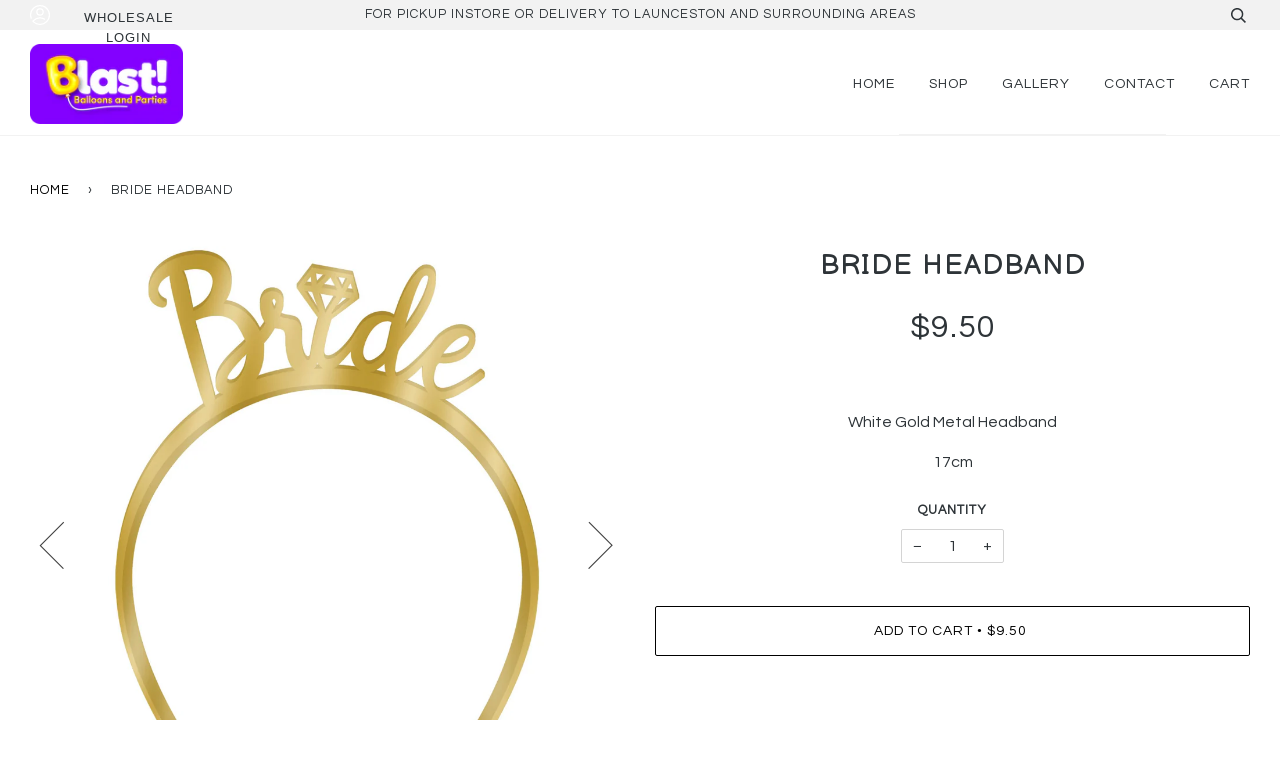

--- FILE ---
content_type: text/html; charset=utf-8
request_url: https://blastballoons.com.au/products/bride-headband
body_size: 21674
content:
<!doctype html>
<!--[if lt IE 7]><html class="no-js lt-ie9 lt-ie8 lt-ie7" lang="en"> <![endif]-->
<!--[if IE 7]><html class="no-js lt-ie9 lt-ie8" lang="en"> <![endif]-->
<!--[if IE 8]><html class="no-js lt-ie9" lang="en"> <![endif]-->
<!--[if IE 9 ]><html class="ie9 no-js"> <![endif]-->
<!--[if (gt IE 9)|!(IE)]><!--> <html class="no-js"> <!--<![endif]-->
<head>
  <link rel="stylesheet" href="https://obscure-escarpment-2240.herokuapp.com/stylesheets/bcpo-front.css">
  <script>var bcpo_product={"id":5892869062819,"title":"BRIDE HEADBAND","handle":"bride-headband","description":"\u003cp\u003eWhite Gold Metal Headband\u003c\/p\u003e\n\u003cp\u003e17cm\u003c\/p\u003e","published_at":"2020-11-28T17:00:29+11:00","created_at":"2020-11-28T17:00:28+11:00","vendor":"Amscan","type":"Partyware","tags":["All Things Love","Bride","Bride to Be","Headband","Hens","White Gold"],"price":950,"price_min":950,"price_max":950,"available":true,"price_varies":false,"compare_at_price":null,"compare_at_price_min":0,"compare_at_price_max":0,"compare_at_price_varies":false,"variants":[{"id":37128911028387,"title":"Default Title","option1":"Default Title","option2":null,"option3":null,"sku":"","requires_shipping":true,"taxable":true,"featured_image":null,"available":true,"name":"BRIDE HEADBAND","public_title":null,"options":["Default Title"],"price":950,"weight":0,"compare_at_price":null,"inventory_management":"shopify","barcode":"192937037119","requires_selling_plan":false,"selling_plan_allocations":[]}],"images":["\/\/blastballoons.com.au\/cdn\/shop\/products\/55877-3900895-1.jpg?v=1606543231","\/\/blastballoons.com.au\/cdn\/shop\/products\/bb494bf5-7858-4adb-924b-c882269bc6c6.png?v=1606543232"],"featured_image":"\/\/blastballoons.com.au\/cdn\/shop\/products\/55877-3900895-1.jpg?v=1606543231","options":["Title"],"media":[{"alt":null,"id":12358596133027,"position":1,"preview_image":{"aspect_ratio":1.0,"height":2000,"width":2000,"src":"\/\/blastballoons.com.au\/cdn\/shop\/products\/55877-3900895-1.jpg?v=1606543231"},"aspect_ratio":1.0,"height":2000,"media_type":"image","src":"\/\/blastballoons.com.au\/cdn\/shop\/products\/55877-3900895-1.jpg?v=1606543231","width":2000},{"alt":null,"id":12358596165795,"position":2,"preview_image":{"aspect_ratio":1.0,"height":3024,"width":3024,"src":"\/\/blastballoons.com.au\/cdn\/shop\/products\/bb494bf5-7858-4adb-924b-c882269bc6c6.png?v=1606543232"},"aspect_ratio":1.0,"height":3024,"media_type":"image","src":"\/\/blastballoons.com.au\/cdn\/shop\/products\/bb494bf5-7858-4adb-924b-c882269bc6c6.png?v=1606543232","width":3024}],"requires_selling_plan":false,"selling_plan_groups":[],"content":"\u003cp\u003eWhite Gold Metal Headband\u003c\/p\u003e\n\u003cp\u003e17cm\u003c\/p\u003e"};  var inventory_quantity = [];inventory_quantity.push(1);if(bcpo_product) { for (var i = 0; i < bcpo_product.variants.length; i += 1) { bcpo_product.variants[i].inventory_quantity = inventory_quantity[i]; }}window.bcpo = window.bcpo || {}; bcpo.cart = {"note":null,"attributes":{},"original_total_price":0,"total_price":0,"total_discount":0,"total_weight":0.0,"item_count":0,"items":[],"requires_shipping":false,"currency":"AUD","items_subtotal_price":0,"cart_level_discount_applications":[],"checkout_charge_amount":0}; bcpo.ogFormData = FormData;</script>

    

  <!-- ======================= Pipeline Theme V3.1 ========================= -->
  <meta charset="utf-8">
  <meta http-equiv="X-UA-Compatible" content="IE=edge,chrome=1">

  
    <link rel="shortcut icon" href="//blastballoons.com.au/cdn/shop/files/Screen_Shot_2020-05-13_at_11.11.26_am_32x32.png?v=1613546047" type="image/png">
  

  <!-- Title and description ================================================ -->
  <title>
  BRIDE HEADBAND &ndash; Blast Balloons
  </title>

  
  <meta name="description" content="White Gold Metal Headband 17cm">
  

  <!-- Product meta ========================================================= -->
  <!-- /snippets/social-meta-tags.liquid -->


  <meta property="og:type" content="product">
  <meta property="og:title" content="BRIDE HEADBAND">
  
  <meta property="og:image" content="http://blastballoons.com.au/cdn/shop/products/55877-3900895-1_grande.jpg?v=1606543231">
  <meta property="og:image:secure_url" content="https://blastballoons.com.au/cdn/shop/products/55877-3900895-1_grande.jpg?v=1606543231">
  
  <meta property="og:image" content="http://blastballoons.com.au/cdn/shop/products/bb494bf5-7858-4adb-924b-c882269bc6c6_grande.png?v=1606543232">
  <meta property="og:image:secure_url" content="https://blastballoons.com.au/cdn/shop/products/bb494bf5-7858-4adb-924b-c882269bc6c6_grande.png?v=1606543232">
  
  <meta property="og:price:amount" content="9.50">
  <meta property="og:price:currency" content="AUD">


  <meta property="og:description" content="White Gold Metal Headband 17cm">

  <meta property="og:url" content="https://blastballoons.com.au/products/bride-headband">
  <meta property="og:site_name" content="Blast Balloons">







  <meta name="twitter:card" content="product">
  <meta name="twitter:title" content="BRIDE HEADBAND">
  <meta name="twitter:description" content="White Gold Metal Headband
17cm">
  <meta name="twitter:image" content="https://blastballoons.com.au/cdn/shop/products/55877-3900895-1_medium.jpg?v=1606543231">
  <meta name="twitter:image:width" content="240">
  <meta name="twitter:image:height" content="240">
  <meta name="twitter:label1" content="Price">
  
  <meta name="twitter:data1" content="$9.50 AUD">
  
  <meta name="twitter:label2" content="Brand">
  <meta name="twitter:data2" content="Amscan">
  



  <!-- Helpers ============================================================== -->
  <link rel="canonical" href="https://blastballoons.com.au/products/bride-headband">
  
  <meta name="viewport" content="width=device-width,initial-scale=1">
  <meta name="theme-color" content="#000000">

  <!-- CSS ================================================================== -->
  <link href="//blastballoons.com.au/cdn/shop/t/2/assets/style.scss.css?v=100038974975238341111747983057" rel="stylesheet" type="text/css" media="all" />
  <link href="//blastballoons.com.au/cdn/shop/t/2/assets/button.scss.css?v=29090702144153888131590631311" rel="stylesheet" type="text/css" media="all" />

  <link href="https://fonts.googleapis.com/css2?family=Balsamiq+Sans&display=swap" rel="stylesheet">
  <link href="https://fonts.googleapis.com/css2?family=Caveat+Brush&display=swap" rel="stylesheet">
  <!-- Modernizr ============================================================ -->
  <script src="//blastballoons.com.au/cdn/shop/t/2/assets/modernizr.min.js?v=137617515274177302221590631293" type="text/javascript"></script>

  <!-- jQuery v2.2.3 ======================================================== -->
  <script src="//blastballoons.com.au/cdn/shop/t/2/assets/jquery.min.js?v=58211863146907186831590631293" type="text/javascript"></script>
       <link href="//code.jquery.com/ui/1.9.2/themes/base/jquery-ui.css" rel="stylesheet" type="text/css" media="all" />
     <script src="//ajax.googleapis.com/ajax/libs/jqueryui/1.9.2/jquery-ui.min.js" type="text/javascript" defer="defer"></script>

  <!-- /snippets/oldIE-js.liquid -->


<!--[if lt IE 9]>
<script src="//cdnjs.cloudflare.com/ajax/libs/html5shiv/3.7.2/html5shiv.min.js" type="text/javascript"></script>
<script src="//blastballoons.com.au/cdn/shop/t/2/assets/respond.min.js?v=52248677837542619231590631296" type="text/javascript"></script>
<script src="//blastballoons.com.au/cdn/shop/t/2/assets/background_size_emu.js?v=20512233629963367491590631282" type="text/javascript"></script>
<link href="//blastballoons.com.au/cdn/shop/t/2/assets/respond-proxy.html" id="respond-proxy" rel="respond-proxy" />
<link href="//blastballoons.com.au/search?q=bfd64f797d3387f1ea15c10d4dea613a" id="respond-redirect" rel="respond-redirect" />
<script src="//blastballoons.com.au/search?q=bfd64f797d3387f1ea15c10d4dea613a" type="text/javascript"></script>
<![endif]-->



  <script>
    var theme = {
      strings: {
        addToCart: "Add to Cart",
        soldOut: "Sold Out",
        unavailable: "Unavailable"
      },
      moneyFormat: "${{amount}}"
    }
  </script>

  
  

  <!-- /snippets/fonts.liquid -->

<script src="//blastballoons.com.au/cdn/shop/t/2/assets/webfont.js?v=30949158316048555571590631299" type="text/javascript"></script>
<script type="text/javascript">
  WebFont.load({
    google: {
      families:
        
        
        ["Questrial:400,400italic,700,700italic:latin","Questrial:latin","Balsamiq+Sans:latin"]
    },
    timeout: 5000
  });
</script>



  <!-- Header hook for plugins ============================================== -->
  <script>window.performance && window.performance.mark && window.performance.mark('shopify.content_for_header.start');</script><meta name="google-site-verification" content="LzwpJDB486MROV-cK09lGVwqkgobq8iH0CBXYxz1kgk">
<meta id="shopify-digital-wallet" name="shopify-digital-wallet" content="/39649706147/digital_wallets/dialog">
<meta name="shopify-checkout-api-token" content="16b156f6b0713b58ba85f374cf559302">
<meta id="in-context-paypal-metadata" data-shop-id="39649706147" data-venmo-supported="false" data-environment="production" data-locale="en_US" data-paypal-v4="true" data-currency="AUD">
<link rel="alternate" type="application/json+oembed" href="https://blastballoons.com.au/products/bride-headband.oembed">
<script async="async" src="/checkouts/internal/preloads.js?locale=en-AU"></script>
<link rel="preconnect" href="https://shop.app" crossorigin="anonymous">
<script async="async" src="https://shop.app/checkouts/internal/preloads.js?locale=en-AU&shop_id=39649706147" crossorigin="anonymous"></script>
<script id="shopify-features" type="application/json">{"accessToken":"16b156f6b0713b58ba85f374cf559302","betas":["rich-media-storefront-analytics"],"domain":"blastballoons.com.au","predictiveSearch":true,"shopId":39649706147,"locale":"en"}</script>
<script>var Shopify = Shopify || {};
Shopify.shop = "blast-balloons.myshopify.com";
Shopify.locale = "en";
Shopify.currency = {"active":"AUD","rate":"1.0"};
Shopify.country = "AU";
Shopify.theme = {"name":"Blast Balloons","id":99889381539,"schema_name":"Blast Bollons","schema_version":"3.1","theme_store_id":null,"role":"main"};
Shopify.theme.handle = "null";
Shopify.theme.style = {"id":null,"handle":null};
Shopify.cdnHost = "blastballoons.com.au/cdn";
Shopify.routes = Shopify.routes || {};
Shopify.routes.root = "/";</script>
<script type="module">!function(o){(o.Shopify=o.Shopify||{}).modules=!0}(window);</script>
<script>!function(o){function n(){var o=[];function n(){o.push(Array.prototype.slice.apply(arguments))}return n.q=o,n}var t=o.Shopify=o.Shopify||{};t.loadFeatures=n(),t.autoloadFeatures=n()}(window);</script>
<script>
  window.ShopifyPay = window.ShopifyPay || {};
  window.ShopifyPay.apiHost = "shop.app\/pay";
  window.ShopifyPay.redirectState = null;
</script>
<script id="shop-js-analytics" type="application/json">{"pageType":"product"}</script>
<script defer="defer" async type="module" src="//blastballoons.com.au/cdn/shopifycloud/shop-js/modules/v2/client.init-shop-cart-sync_WVOgQShq.en.esm.js"></script>
<script defer="defer" async type="module" src="//blastballoons.com.au/cdn/shopifycloud/shop-js/modules/v2/chunk.common_C_13GLB1.esm.js"></script>
<script defer="defer" async type="module" src="//blastballoons.com.au/cdn/shopifycloud/shop-js/modules/v2/chunk.modal_CLfMGd0m.esm.js"></script>
<script type="module">
  await import("//blastballoons.com.au/cdn/shopifycloud/shop-js/modules/v2/client.init-shop-cart-sync_WVOgQShq.en.esm.js");
await import("//blastballoons.com.au/cdn/shopifycloud/shop-js/modules/v2/chunk.common_C_13GLB1.esm.js");
await import("//blastballoons.com.au/cdn/shopifycloud/shop-js/modules/v2/chunk.modal_CLfMGd0m.esm.js");

  window.Shopify.SignInWithShop?.initShopCartSync?.({"fedCMEnabled":true,"windoidEnabled":true});

</script>
<script>
  window.Shopify = window.Shopify || {};
  if (!window.Shopify.featureAssets) window.Shopify.featureAssets = {};
  window.Shopify.featureAssets['shop-js'] = {"shop-cart-sync":["modules/v2/client.shop-cart-sync_DuR37GeY.en.esm.js","modules/v2/chunk.common_C_13GLB1.esm.js","modules/v2/chunk.modal_CLfMGd0m.esm.js"],"init-fed-cm":["modules/v2/client.init-fed-cm_BucUoe6W.en.esm.js","modules/v2/chunk.common_C_13GLB1.esm.js","modules/v2/chunk.modal_CLfMGd0m.esm.js"],"shop-toast-manager":["modules/v2/client.shop-toast-manager_B0JfrpKj.en.esm.js","modules/v2/chunk.common_C_13GLB1.esm.js","modules/v2/chunk.modal_CLfMGd0m.esm.js"],"init-shop-cart-sync":["modules/v2/client.init-shop-cart-sync_WVOgQShq.en.esm.js","modules/v2/chunk.common_C_13GLB1.esm.js","modules/v2/chunk.modal_CLfMGd0m.esm.js"],"shop-button":["modules/v2/client.shop-button_B_U3bv27.en.esm.js","modules/v2/chunk.common_C_13GLB1.esm.js","modules/v2/chunk.modal_CLfMGd0m.esm.js"],"init-windoid":["modules/v2/client.init-windoid_DuP9q_di.en.esm.js","modules/v2/chunk.common_C_13GLB1.esm.js","modules/v2/chunk.modal_CLfMGd0m.esm.js"],"shop-cash-offers":["modules/v2/client.shop-cash-offers_BmULhtno.en.esm.js","modules/v2/chunk.common_C_13GLB1.esm.js","modules/v2/chunk.modal_CLfMGd0m.esm.js"],"pay-button":["modules/v2/client.pay-button_CrPSEbOK.en.esm.js","modules/v2/chunk.common_C_13GLB1.esm.js","modules/v2/chunk.modal_CLfMGd0m.esm.js"],"init-customer-accounts":["modules/v2/client.init-customer-accounts_jNk9cPYQ.en.esm.js","modules/v2/client.shop-login-button_DJ5ldayH.en.esm.js","modules/v2/chunk.common_C_13GLB1.esm.js","modules/v2/chunk.modal_CLfMGd0m.esm.js"],"avatar":["modules/v2/client.avatar_BTnouDA3.en.esm.js"],"checkout-modal":["modules/v2/client.checkout-modal_pBPyh9w8.en.esm.js","modules/v2/chunk.common_C_13GLB1.esm.js","modules/v2/chunk.modal_CLfMGd0m.esm.js"],"init-shop-for-new-customer-accounts":["modules/v2/client.init-shop-for-new-customer-accounts_BUoCy7a5.en.esm.js","modules/v2/client.shop-login-button_DJ5ldayH.en.esm.js","modules/v2/chunk.common_C_13GLB1.esm.js","modules/v2/chunk.modal_CLfMGd0m.esm.js"],"init-customer-accounts-sign-up":["modules/v2/client.init-customer-accounts-sign-up_CnczCz9H.en.esm.js","modules/v2/client.shop-login-button_DJ5ldayH.en.esm.js","modules/v2/chunk.common_C_13GLB1.esm.js","modules/v2/chunk.modal_CLfMGd0m.esm.js"],"init-shop-email-lookup-coordinator":["modules/v2/client.init-shop-email-lookup-coordinator_CzjY5t9o.en.esm.js","modules/v2/chunk.common_C_13GLB1.esm.js","modules/v2/chunk.modal_CLfMGd0m.esm.js"],"shop-follow-button":["modules/v2/client.shop-follow-button_CsYC63q7.en.esm.js","modules/v2/chunk.common_C_13GLB1.esm.js","modules/v2/chunk.modal_CLfMGd0m.esm.js"],"shop-login-button":["modules/v2/client.shop-login-button_DJ5ldayH.en.esm.js","modules/v2/chunk.common_C_13GLB1.esm.js","modules/v2/chunk.modal_CLfMGd0m.esm.js"],"shop-login":["modules/v2/client.shop-login_B9ccPdmx.en.esm.js","modules/v2/chunk.common_C_13GLB1.esm.js","modules/v2/chunk.modal_CLfMGd0m.esm.js"],"lead-capture":["modules/v2/client.lead-capture_D0K_KgYb.en.esm.js","modules/v2/chunk.common_C_13GLB1.esm.js","modules/v2/chunk.modal_CLfMGd0m.esm.js"],"payment-terms":["modules/v2/client.payment-terms_BWmiNN46.en.esm.js","modules/v2/chunk.common_C_13GLB1.esm.js","modules/v2/chunk.modal_CLfMGd0m.esm.js"]};
</script>
<script>(function() {
  var isLoaded = false;
  function asyncLoad() {
    if (isLoaded) return;
    isLoaded = true;
    var urls = ["https:\/\/storage.nfcube.com\/instafeed-d4bde93e50b9d655bca97f1f187b68c7.js?shop=blast-balloons.myshopify.com","https:\/\/odd.spicegems.com\/js\/serve\/blast-balloons.myshopify.com\/setting_70e731556f1bfaeda5897a3fc59220a91ce5c18b.js?v=sdfsdfdsfsd\u0026shop=blast-balloons.myshopify.com"];
    for (var i = 0; i < urls.length; i++) {
      var s = document.createElement('script');
      s.type = 'text/javascript';
      s.async = true;
      s.src = urls[i];
      var x = document.getElementsByTagName('script')[0];
      x.parentNode.insertBefore(s, x);
    }
  };
  if(window.attachEvent) {
    window.attachEvent('onload', asyncLoad);
  } else {
    window.addEventListener('load', asyncLoad, false);
  }
})();</script>
<script id="__st">var __st={"a":39649706147,"offset":39600,"reqid":"ef384113-d78e-46f7-993a-a630a102289c-1769578874","pageurl":"blastballoons.com.au\/products\/bride-headband","u":"03d188a76217","p":"product","rtyp":"product","rid":5892869062819};</script>
<script>window.ShopifyPaypalV4VisibilityTracking = true;</script>
<script id="captcha-bootstrap">!function(){'use strict';const t='contact',e='account',n='new_comment',o=[[t,t],['blogs',n],['comments',n],[t,'customer']],c=[[e,'customer_login'],[e,'guest_login'],[e,'recover_customer_password'],[e,'create_customer']],r=t=>t.map((([t,e])=>`form[action*='/${t}']:not([data-nocaptcha='true']) input[name='form_type'][value='${e}']`)).join(','),a=t=>()=>t?[...document.querySelectorAll(t)].map((t=>t.form)):[];function s(){const t=[...o],e=r(t);return a(e)}const i='password',u='form_key',d=['recaptcha-v3-token','g-recaptcha-response','h-captcha-response',i],f=()=>{try{return window.sessionStorage}catch{return}},m='__shopify_v',_=t=>t.elements[u];function p(t,e,n=!1){try{const o=window.sessionStorage,c=JSON.parse(o.getItem(e)),{data:r}=function(t){const{data:e,action:n}=t;return t[m]||n?{data:e,action:n}:{data:t,action:n}}(c);for(const[e,n]of Object.entries(r))t.elements[e]&&(t.elements[e].value=n);n&&o.removeItem(e)}catch(o){console.error('form repopulation failed',{error:o})}}const l='form_type',E='cptcha';function T(t){t.dataset[E]=!0}const w=window,h=w.document,L='Shopify',v='ce_forms',y='captcha';let A=!1;((t,e)=>{const n=(g='f06e6c50-85a8-45c8-87d0-21a2b65856fe',I='https://cdn.shopify.com/shopifycloud/storefront-forms-hcaptcha/ce_storefront_forms_captcha_hcaptcha.v1.5.2.iife.js',D={infoText:'Protected by hCaptcha',privacyText:'Privacy',termsText:'Terms'},(t,e,n)=>{const o=w[L][v],c=o.bindForm;if(c)return c(t,g,e,D).then(n);var r;o.q.push([[t,g,e,D],n]),r=I,A||(h.body.append(Object.assign(h.createElement('script'),{id:'captcha-provider',async:!0,src:r})),A=!0)});var g,I,D;w[L]=w[L]||{},w[L][v]=w[L][v]||{},w[L][v].q=[],w[L][y]=w[L][y]||{},w[L][y].protect=function(t,e){n(t,void 0,e),T(t)},Object.freeze(w[L][y]),function(t,e,n,w,h,L){const[v,y,A,g]=function(t,e,n){const i=e?o:[],u=t?c:[],d=[...i,...u],f=r(d),m=r(i),_=r(d.filter((([t,e])=>n.includes(e))));return[a(f),a(m),a(_),s()]}(w,h,L),I=t=>{const e=t.target;return e instanceof HTMLFormElement?e:e&&e.form},D=t=>v().includes(t);t.addEventListener('submit',(t=>{const e=I(t);if(!e)return;const n=D(e)&&!e.dataset.hcaptchaBound&&!e.dataset.recaptchaBound,o=_(e),c=g().includes(e)&&(!o||!o.value);(n||c)&&t.preventDefault(),c&&!n&&(function(t){try{if(!f())return;!function(t){const e=f();if(!e)return;const n=_(t);if(!n)return;const o=n.value;o&&e.removeItem(o)}(t);const e=Array.from(Array(32),(()=>Math.random().toString(36)[2])).join('');!function(t,e){_(t)||t.append(Object.assign(document.createElement('input'),{type:'hidden',name:u})),t.elements[u].value=e}(t,e),function(t,e){const n=f();if(!n)return;const o=[...t.querySelectorAll(`input[type='${i}']`)].map((({name:t})=>t)),c=[...d,...o],r={};for(const[a,s]of new FormData(t).entries())c.includes(a)||(r[a]=s);n.setItem(e,JSON.stringify({[m]:1,action:t.action,data:r}))}(t,e)}catch(e){console.error('failed to persist form',e)}}(e),e.submit())}));const S=(t,e)=>{t&&!t.dataset[E]&&(n(t,e.some((e=>e===t))),T(t))};for(const o of['focusin','change'])t.addEventListener(o,(t=>{const e=I(t);D(e)&&S(e,y())}));const B=e.get('form_key'),M=e.get(l),P=B&&M;t.addEventListener('DOMContentLoaded',(()=>{const t=y();if(P)for(const e of t)e.elements[l].value===M&&p(e,B);[...new Set([...A(),...v().filter((t=>'true'===t.dataset.shopifyCaptcha))])].forEach((e=>S(e,t)))}))}(h,new URLSearchParams(w.location.search),n,t,e,['guest_login'])})(!0,!0)}();</script>
<script integrity="sha256-4kQ18oKyAcykRKYeNunJcIwy7WH5gtpwJnB7kiuLZ1E=" data-source-attribution="shopify.loadfeatures" defer="defer" src="//blastballoons.com.au/cdn/shopifycloud/storefront/assets/storefront/load_feature-a0a9edcb.js" crossorigin="anonymous"></script>
<script crossorigin="anonymous" defer="defer" src="//blastballoons.com.au/cdn/shopifycloud/storefront/assets/shopify_pay/storefront-65b4c6d7.js?v=20250812"></script>
<script data-source-attribution="shopify.dynamic_checkout.dynamic.init">var Shopify=Shopify||{};Shopify.PaymentButton=Shopify.PaymentButton||{isStorefrontPortableWallets:!0,init:function(){window.Shopify.PaymentButton.init=function(){};var t=document.createElement("script");t.src="https://blastballoons.com.au/cdn/shopifycloud/portable-wallets/latest/portable-wallets.en.js",t.type="module",document.head.appendChild(t)}};
</script>
<script data-source-attribution="shopify.dynamic_checkout.buyer_consent">
  function portableWalletsHideBuyerConsent(e){var t=document.getElementById("shopify-buyer-consent"),n=document.getElementById("shopify-subscription-policy-button");t&&n&&(t.classList.add("hidden"),t.setAttribute("aria-hidden","true"),n.removeEventListener("click",e))}function portableWalletsShowBuyerConsent(e){var t=document.getElementById("shopify-buyer-consent"),n=document.getElementById("shopify-subscription-policy-button");t&&n&&(t.classList.remove("hidden"),t.removeAttribute("aria-hidden"),n.addEventListener("click",e))}window.Shopify?.PaymentButton&&(window.Shopify.PaymentButton.hideBuyerConsent=portableWalletsHideBuyerConsent,window.Shopify.PaymentButton.showBuyerConsent=portableWalletsShowBuyerConsent);
</script>
<script data-source-attribution="shopify.dynamic_checkout.cart.bootstrap">document.addEventListener("DOMContentLoaded",(function(){function t(){return document.querySelector("shopify-accelerated-checkout-cart, shopify-accelerated-checkout")}if(t())Shopify.PaymentButton.init();else{new MutationObserver((function(e,n){t()&&(Shopify.PaymentButton.init(),n.disconnect())})).observe(document.body,{childList:!0,subtree:!0})}}));
</script>
<link id="shopify-accelerated-checkout-styles" rel="stylesheet" media="screen" href="https://blastballoons.com.au/cdn/shopifycloud/portable-wallets/latest/accelerated-checkout-backwards-compat.css" crossorigin="anonymous">
<style id="shopify-accelerated-checkout-cart">
        #shopify-buyer-consent {
  margin-top: 1em;
  display: inline-block;
  width: 100%;
}

#shopify-buyer-consent.hidden {
  display: none;
}

#shopify-subscription-policy-button {
  background: none;
  border: none;
  padding: 0;
  text-decoration: underline;
  font-size: inherit;
  cursor: pointer;
}

#shopify-subscription-policy-button::before {
  box-shadow: none;
}

      </style>

<script>window.performance && window.performance.mark && window.performance.mark('shopify.content_for_header.end');</script>
  <!--Gem_Page_Header_Script-->
  <!-- "snippets/gem-app-header-scripts.liquid" was not rendered, the associated app was uninstalled -->
  <!--End_Gem_Page_Header_Script-->
  
    <link href="//code.jquery.com/ui/1.9.2/themes/base/jquery-ui.css" rel="stylesheet" type="text/css" media="all" />
    <script src="//ajax.googleapis.com/ajax/libs/jqueryui/1.9.2/jquery-ui.min.js" type="text/javascript" defer="defer"></script>

    <!-- Google Tag Manager -->
    <script>(function(w,d,s,l,i){w[l]=w[l]||[];w[l].push({'gtm.start':
    new Date().getTime(),event:'gtm.js'});var f=d.getElementsByTagName(s)[0],
    j=d.createElement(s),dl=l!='dataLayer'?'&l='+l:'';j.async=true;j.src=
    'https://www.googletagmanager.com/gtm.js?id='+i+dl;f.parentNode.insertBefore(j,f);
    })(window,document,'script','dataLayer','GTM-WPTQ6JR');</script>
    <!-- End Google Tag Manager -->
  
  <link href="//code.jquery.com/ui/1.9.2/themes/base/jquery-ui.css" rel="stylesheet" type="text/css" media="all" />
<script src="//ajax.googleapis.com/ajax/libs/jqueryui/1.9.2/jquery-ui.min.js" type="text/javascript" defer="defer"></script>
<!-- Google tag (gtag.js) -->
<script async src="https://www.googletagmanager.com/gtag/js?id=G-K0GJP66QZ3"></script>
<script>
  window.dataLayer = window.dataLayer || [];
  function gtag(){dataLayer.push(arguments);}
  gtag('js', new Date());

  gtag('config', 'G-K0GJP66QZ3');
</script>
<!-- "snippets/hulkcode_common.liquid" was not rendered, the associated app was uninstalled --><script src='https://productoption.hulkapps.com/hulkcode.js' defer='defer'></script><!-- BEGIN app block: shopify://apps/king-product-options-variant/blocks/app-embed/ce104259-52b1-4720-9ecf-76b34cae0401 -->
    
        <!-- BEGIN app snippet: option.v1 --><link href="//cdn.shopify.com/extensions/019b4e43-a383-7f0c-979c-7303d462adcd/king-product-options-variant-70/assets/ymq-option.css" rel="stylesheet" type="text/css" media="all" />
<link async href='https://option.ymq.cool/option/bottom.css' rel='stylesheet'> 
<style id="ymq-jsstyle"></style>
<script data-asyncLoad='asyncLoad' data-mbAt2ktK3Dmszf6K="mbAt2ktK3Dmszf6K">
    window.best_option = window.best_option || {}; 

    best_option.shop = `blast-balloons.myshopify.com`; 

    best_option.page = `product`; 

    best_option.ymq_option_branding = {}; 
      
        best_option.ymq_option_branding = {"button":{"--button-background-checked-color":"#000000","--button-background-color":"#FFFFFF","--button-background-disabled-color":"#FFFFFF","--button-border-checked-color":"#000000","--button-border-color":"#000000","--button-border-disabled-color":"#000000","--button-font-checked-color":"#FFFFFF","--button-font-disabled-color":"#cccccc","--button-font-color":"#000000","--button-border-radius":"4","--button-font-size":"16","--button-line-height":"20","--button-margin-l-r":"4","--button-margin-u-d":"4","--button-padding-l-r":"16","--button-padding-u-d":"10"},"radio":{"--radio-border-color":"#BBC1E1","--radio-border-checked-color":"#BBC1E1","--radio-border-disabled-color":"#BBC1E1","--radio-border-hover-color":"#BBC1E1","--radio-background-color":"#FFFFFF","--radio-background-checked-color":"#275EFE","--radio-background-disabled-color":"#E1E6F9","--radio-background-hover-color":"#FFFFFF","--radio-inner-color":"#E1E6F9","--radio-inner-checked-color":"#FFFFFF","--radio-inner-disabled-color":"#FFFFFF"},"input":{"--input-background-checked-color":"#FFFFFF","--input-background-color":"#FFFFFF","--input-border-checked-color":"#000000","--input-border-color":"#717171","--input-font-checked-color":"#000000","--input-font-color":"#000000","--input-border-radius":"4","--input-font-size":"14","--input-padding-l-r":"16","--input-padding-u-d":"9","--input-width":"100","--input-max-width":"400"},"select":{"--select-border-color":"#000000","--select-border-checked-color":"#000000","--select-background-color":"#FFFFFF","--select-background-checked-color":"#FFFFFF","--select-font-color":"#000000","--select-font-checked-color":"#000000","--select-option-background-color":"#FFFFFF","--select-option-background-checked-color":"#F5F9FF","--select-option-background-disabled-color":"#FFFFFF","--select-option-font-color":"#000000","--select-option-font-checked-color":"#000000","--select-option-font-disabled-color":"#CCCCCC","--select-padding-u-d":"9","--select-padding-l-r":"16","--select-option-padding-u-d":"9","--select-option-padding-l-r":"16","--select-width":"100","--select-max-width":"400","--select-font-size":"14","--select-border-radius":"0"},"multiple":{"--multiple-background-color":"#F5F9FF","--multiple-font-color":"#000000","--multiple-padding-u-d":"2","--multiple-padding-l-r":"8","--multiple-font-size":"12","--multiple-border-radius":"0"},"img":{"--img-border-color":"#E1E1E1","--img-border-checked-color":"#000000","--img-border-disabled-color":"#000000","--img-width":"50","--img-height":"50","--img-margin-u-d":"2","--img-margin-l-r":"2","--img-border-radius":"4"},"upload":{"--upload-background-color":"#409EFF","--upload-font-color":"#FFFFFF","--upload-border-color":"#409EFF","--upload-padding-u-d":"12","--upload-padding-l-r":"20","--upload-font-size":"12","--upload-border-radius":"4"},"cart":{"--cart-border-color":"#000000","--buy-border-color":"#000000","--cart-border-hover-color":"#000000","--buy-border-hover-color":"#000000","--cart-background-color":"#000000","--buy-background-color":"#000000","--cart-background-hover-color":"#000000","--buy-background-hover-color":"#000000","--cart-font-color":"#FFFFFF","--buy-font-color":"#FFFFFF","--cart-font-hover-color":"#FFFFFF","--buy-font-hover-color":"#FFFFFF","--cart-padding-u-d":"12","--cart-padding-l-r":"16","--buy-padding-u-d":"12","--buy-padding-l-r":"16","--cart-margin-u-d":"4","--cart-margin-l-r":"0","--buy-margin-u-d":"4","--buy-margin-l-r":"0","--cart-width":"100","--cart-max-width":"800","--buy-width":"100","--buy-max-width":"800","--cart-font-size":"14","--cart-border-radius":"0","--buy-font-size":"14","--buy-border-radius":"0"},"quantity":{"--quantity-border-color":"#A6A3A3","--quantity-font-color":"#000000","--quantity-background-color":"#FFFFFF","--quantity-width":"150","--quantity-height":"40","--quantity-font-size":"14","--quantity-border-radius":"0"},"global":{"--global-title-color":"#000000","--global-help-color":"#000000","--global-error-color":"#DC3545","--global-title-font-size":"14","--global-help-font-size":"12","--global-error-font-size":"12","--global-margin-top":"0","--global-margin-bottom":"20","--global-margin-left":"0","--global-margin-right":"0","--global-title-margin-top":"0","--global-title-margin-bottom":"5","--global-title-margin-left":"0","--global-title-margin-right":"0","--global-help-margin-top":"5","--global-help-margin-bottom":"0","--global-help-margin-left":"0","--global-help-margin-right":"0","--global-error-margin-top":"5","--global-error-margin-bottom":"0","--global-error-margin-left":"0","--global-error-margin-right":"0"},"discount":{"--new-discount-normal-color":"#1878B9","--new-discount-error-color":"#E22120","--new-discount-layout":"flex-end"},"lan":{"require":"This is a required field.","email":"Please enter a valid email address.","phone":"Please enter the correct phone.","number":"Please enter an number.","integer":"Please enter an integer.","min_char":"Please enter no less than %s characters.","max_char":"Please enter no more than %s characters.","max_s":"Please choose less than %s options.","min_s":"Please choose more than %s options.","total_s":"Please choose %s options.","min":"Please enter no less than %s.","max":"Please enter no more than %s.","currency":"AUD","sold_out":"sold out","please_choose":"Please choose","add_to_cart":"ADD TO CART","buy_it_now":"BUY IT NOW","add_price_text":"Selection will add %s to the price","discount_code":"Discount code","application":"Apply","discount_error1":"Enter a valid discount code","discount_error2":"discount code isn't valid for the items in your cart"},"price":{"--price-border-color":"#000000","--price-background-color":"#FFFFFF","--price-font-color":"#000000","--price-price-font-color":"#03de90","--price-padding-u-d":"9","--price-padding-l-r":"16","--price-width":"100","--price-max-width":"400","--price-font-size":"14","--price-border-radius":"0"},"extra":{"is_show":"0","plan":"0","quantity-box":"0","price-value":"3,4,15,6,16,7","variant-original-margin-bottom":"15","strong-dorp-down":0,"radio-unchecked":1,"close-cart-rate":1,"automic-swatch-ajax":1,"img-option-bigger":0,"add-button-reload":1,"version":200,"img_cdn":1,"show_wholesale_pricing_fixed":0,"real-time-upload":1,"buy-now-new":1,"option_value_split":", ","form-box-new":1,"open-theme-ajax-cart":1,"open-theme-buy-now":1}}; 
     
        
    best_option.product = {"id":5892869062819,"title":"BRIDE HEADBAND","handle":"bride-headband","description":"\u003cp\u003eWhite Gold Metal Headband\u003c\/p\u003e\n\u003cp\u003e17cm\u003c\/p\u003e","published_at":"2020-11-28T17:00:29+11:00","created_at":"2020-11-28T17:00:28+11:00","vendor":"Amscan","type":"Partyware","tags":["All Things Love","Bride","Bride to Be","Headband","Hens","White Gold"],"price":950,"price_min":950,"price_max":950,"available":true,"price_varies":false,"compare_at_price":null,"compare_at_price_min":0,"compare_at_price_max":0,"compare_at_price_varies":false,"variants":[{"id":37128911028387,"title":"Default Title","option1":"Default Title","option2":null,"option3":null,"sku":"","requires_shipping":true,"taxable":true,"featured_image":null,"available":true,"name":"BRIDE HEADBAND","public_title":null,"options":["Default Title"],"price":950,"weight":0,"compare_at_price":null,"inventory_management":"shopify","barcode":"192937037119","requires_selling_plan":false,"selling_plan_allocations":[]}],"images":["\/\/blastballoons.com.au\/cdn\/shop\/products\/55877-3900895-1.jpg?v=1606543231","\/\/blastballoons.com.au\/cdn\/shop\/products\/bb494bf5-7858-4adb-924b-c882269bc6c6.png?v=1606543232"],"featured_image":"\/\/blastballoons.com.au\/cdn\/shop\/products\/55877-3900895-1.jpg?v=1606543231","options":["Title"],"media":[{"alt":null,"id":12358596133027,"position":1,"preview_image":{"aspect_ratio":1.0,"height":2000,"width":2000,"src":"\/\/blastballoons.com.au\/cdn\/shop\/products\/55877-3900895-1.jpg?v=1606543231"},"aspect_ratio":1.0,"height":2000,"media_type":"image","src":"\/\/blastballoons.com.au\/cdn\/shop\/products\/55877-3900895-1.jpg?v=1606543231","width":2000},{"alt":null,"id":12358596165795,"position":2,"preview_image":{"aspect_ratio":1.0,"height":3024,"width":3024,"src":"\/\/blastballoons.com.au\/cdn\/shop\/products\/bb494bf5-7858-4adb-924b-c882269bc6c6.png?v=1606543232"},"aspect_ratio":1.0,"height":3024,"media_type":"image","src":"\/\/blastballoons.com.au\/cdn\/shop\/products\/bb494bf5-7858-4adb-924b-c882269bc6c6.png?v=1606543232","width":3024}],"requires_selling_plan":false,"selling_plan_groups":[],"content":"\u003cp\u003eWhite Gold Metal Headband\u003c\/p\u003e\n\u003cp\u003e17cm\u003c\/p\u003e"}; 

    best_option.ymq_has_only_default_variant = true; 
     

    
        best_option.ymq_status = {}; 
         

        best_option.ymq_variantjson = {}; 
         

        best_option.ymq_option_data = {}; 
        

        best_option.ymq_option_condition = {}; 
         
            
    


    best_option.product_collections = {};
    
        best_option.product_collections[211783221411] = {"id":211783221411,"handle":"all-things-love","title":"ALL THINGS LOVE","updated_at":"2025-11-18T23:06:37+11:00","body_html":"All things Love","published_at":"2020-08-10T10:21:56+10:00","sort_order":"best-selling","template_suffix":"","disjunctive":true,"rules":[{"column":"tag","relation":"equals","condition":"All Things Love"},{"column":"tag","relation":"equals","condition":"Anniversary"}],"published_scope":"global"};
    
        best_option.product_collections[211783319715] = {"id":211783319715,"handle":"bride-to-be-hens","title":"BRIDE TO BE\/HEN'S","updated_at":"2025-01-24T16:09:11+11:00","body_html":"","published_at":"2020-08-10T10:22:39+10:00","sort_order":"manual","template_suffix":"","disjunctive":false,"rules":[{"column":"tag","relation":"equals","condition":"Bride to Be"},{"column":"tag","relation":"equals","condition":"Hens"}],"published_scope":"global"};
    
        best_option.product_collections[201896951971] = {"id":201896951971,"handle":"all","title":"Products","updated_at":"2025-12-19T23:07:34+11:00","body_html":null,"published_at":"2020-06-18T13:57:48+10:00","sort_order":"alpha-asc","template_suffix":null,"disjunctive":false,"rules":[{"column":"type","relation":"not_equals","condition":"mw_hidden_cart_fee"},{"column":"type","relation":"not_equals","condition":"Product Fee"},{"column":"type","relation":"not_equals","condition":"mw_product_option"},{"column":"type","relation":"not_equals","condition":"mw_motivator_product"},{"column":"type","relation":"not_equals","condition":"mw_product_option_cloned"}],"published_scope":"global"};
    


    best_option.ymq_template_options = {};
    best_option.ymq_option_template = {};
    best_option.ymq_option_template_condition = {}; 
    
    
    

    
        best_option.ymq_option_template_sort = `1,2,3`;
    

    
        best_option.ymq_option_template_sort_before = false;
    
    
    
    best_option.ymq_option_template_c_t = {};
    best_option.ymq_option_template_condition_c_t = {};
    best_option.ymq_option_template_assign_c_t = {};
    
    
        
        
            
            
                best_option.ymq_template_options[`tem1`] = {"template":{"ymq1tem2":{"id":"1tem2","type":"2","label":"Bouquet Brief - Please provide a short brief ie. age, colours","required":1,"default_text":"","open_new_window":1,"is_get_to_cart":1,"onetime":0,"column_width":"","tooltip":"","tooltip_position":"1","hide_title":"0","class":"","help":"","alert_text":"","a_t1":"","a_t2":"","a_width":"700","weight":"","sku":"","price":"","one_time":"0","placeholder":"","min_char":"","max_char":""}},"condition":{},"assign":{"type":0,"manual":{"tag":"","collection":"","product":"5245910712483"},"automate":{"type":"1","data":{"1":{"tem_condition":1,"tem_condition_type":1,"tem_condition_value":""}}}}};
                best_option.ymq_option_template_c_t[`tem1`] = best_option.ymq_template_options[`tem1`]['template'];
                best_option.ymq_option_template_condition_c_t[`tem1`] = best_option.ymq_template_options[`tem1`]['condition'];
                best_option.ymq_option_template_assign_c_t[`tem1`] = best_option.ymq_template_options[`tem1`]['assign'];
            
        
            
            
                best_option.ymq_template_options[`tem3`] = {"template":{"ymq3tem1":{"id":"3tem1","type":"1","label":"Bouquet Brief - Please provide a short brief to help us create your awesome bouquet ie. favourite colors, interests","required":1,"open_new_window":1,"is_get_to_cart":1,"onetime":0,"column_width":"","tooltip":"","tooltip_position":"1","hide_title":"0","class":"","help":"","alert_text":"","a_t1":"","a_t2":"","a_width":"700","weight":"","sku":"","price":"","one_time":"0","placeholder":"","min_char":"","max_char":"","default_text":"","min":"","max":"","field_type":"1"}},"condition":{},"assign":{"type":0,"manual":{"tag":"","collection":"","product":"5411391701155,5411401007267,5411407200419,5411414114467,5411416965283,6822941425827,6822970065059,5411343270051"},"automate":{"type":"1","data":{"1":{"tem_condition":1,"tem_condition_type":1,"tem_condition_value":""}}}}};
                best_option.ymq_option_template_c_t[`tem3`] = best_option.ymq_template_options[`tem3`]['template'];
                best_option.ymq_option_template_condition_c_t[`tem3`] = best_option.ymq_template_options[`tem3`]['condition'];
                best_option.ymq_option_template_assign_c_t[`tem3`] = best_option.ymq_template_options[`tem3`]['assign'];
            
        
            
            
                best_option.ymq_template_options[`tem2`] = {"template":{"ymq2tem1":{"id":"2tem1","type":"1","label":"Giftcard Message (OPTIONAL)","open_new_window":1,"is_get_to_cart":1,"onetime":0,"required":0,"column_width":"","tooltip":"","tooltip_position":"1","hide_title":"0","class":"","help":"","alert_text":"","a_t1":"","a_t2":"","a_width":"700","weight":"","sku":"","price":"","one_time":"0","placeholder":"","min_char":"","max_char":"","default_text":"","min":"","max":"","field_type":"1"}},"condition":{},"assign":{"type":0,"manual":{"tag":"","collection":"","product":"5245910155427,5245910220963,5245910253731,5245910286499,5245910384803,5245910417571,5245910483107,5245910515875,5245910548643,5245910581411,5245910614179,5245910646947,5245910679715,5245910712483,5411391701155,5411401007267,5411407200419,5411414114467,5411416965283,6822941425827,6822970065059,5411343270051,5245910745251,5245910778019,5245911007395,5245911040163,5245911072931,5245911105699,5245911138467,5245911171235,5245911204003,5245911236771,5245911302307,5245911400611,5245911433379,5245911466147,5245911564451,5245911597219,5245911629987,5245911695523,5245911728291,5245911761059,5245911793827,5386226991267,5386251239587,5410830450851,5445713494179,5486146322595,5514012065955,5962950049955,5962960830627,5962972987555,5962993270947,5962996809891,5963013980323,5963032035491,5963036229795,5963040686243,5970010538147,5970019254435,5970033574051,5970041700515,5970050744483,5970063622307,6052011278499,6052219158691,6774630678691,6774679830691,6822793969827,7007466520739,7326295294115,7383130374307,7867129856163,7884943753379,7900053799075,8003091628195,7077488689315,8175474409635,8175453143203,8175468118179,8284996206755,8411695087779,8422345113763,8463801319587,8723380011171,8781792510115,8785721983139,8786146918563,8681527705763,8681938419875,8786180669603,8788485111971"},"automate":{"type":"1","data":{"1":{"tem_condition":1,"tem_condition_type":1,"tem_condition_value":""}}}}};
                best_option.ymq_option_template_c_t[`tem2`] = best_option.ymq_template_options[`tem2`]['template'];
                best_option.ymq_option_template_condition_c_t[`tem2`] = best_option.ymq_template_options[`tem2`]['condition'];
                best_option.ymq_option_template_assign_c_t[`tem2`] = best_option.ymq_template_options[`tem2`]['assign'];
            
        
    

    

    
</script>
<script src="https://cdn.shopify.com/extensions/019b4e43-a383-7f0c-979c-7303d462adcd/king-product-options-variant-70/assets/spotlight.js" defer></script>

    <script src="https://cdn.shopify.com/extensions/019b4e43-a383-7f0c-979c-7303d462adcd/king-product-options-variant-70/assets/best-options.js" defer></script>
<!-- END app snippet -->
    


<!-- END app block --><link href="https://monorail-edge.shopifysvc.com" rel="dns-prefetch">
<script>(function(){if ("sendBeacon" in navigator && "performance" in window) {try {var session_token_from_headers = performance.getEntriesByType('navigation')[0].serverTiming.find(x => x.name == '_s').description;} catch {var session_token_from_headers = undefined;}var session_cookie_matches = document.cookie.match(/_shopify_s=([^;]*)/);var session_token_from_cookie = session_cookie_matches && session_cookie_matches.length === 2 ? session_cookie_matches[1] : "";var session_token = session_token_from_headers || session_token_from_cookie || "";function handle_abandonment_event(e) {var entries = performance.getEntries().filter(function(entry) {return /monorail-edge.shopifysvc.com/.test(entry.name);});if (!window.abandonment_tracked && entries.length === 0) {window.abandonment_tracked = true;var currentMs = Date.now();var navigation_start = performance.timing.navigationStart;var payload = {shop_id: 39649706147,url: window.location.href,navigation_start,duration: currentMs - navigation_start,session_token,page_type: "product"};window.navigator.sendBeacon("https://monorail-edge.shopifysvc.com/v1/produce", JSON.stringify({schema_id: "online_store_buyer_site_abandonment/1.1",payload: payload,metadata: {event_created_at_ms: currentMs,event_sent_at_ms: currentMs}}));}}window.addEventListener('pagehide', handle_abandonment_event);}}());</script>
<script id="web-pixels-manager-setup">(function e(e,d,r,n,o){if(void 0===o&&(o={}),!Boolean(null===(a=null===(i=window.Shopify)||void 0===i?void 0:i.analytics)||void 0===a?void 0:a.replayQueue)){var i,a;window.Shopify=window.Shopify||{};var t=window.Shopify;t.analytics=t.analytics||{};var s=t.analytics;s.replayQueue=[],s.publish=function(e,d,r){return s.replayQueue.push([e,d,r]),!0};try{self.performance.mark("wpm:start")}catch(e){}var l=function(){var e={modern:/Edge?\/(1{2}[4-9]|1[2-9]\d|[2-9]\d{2}|\d{4,})\.\d+(\.\d+|)|Firefox\/(1{2}[4-9]|1[2-9]\d|[2-9]\d{2}|\d{4,})\.\d+(\.\d+|)|Chrom(ium|e)\/(9{2}|\d{3,})\.\d+(\.\d+|)|(Maci|X1{2}).+ Version\/(15\.\d+|(1[6-9]|[2-9]\d|\d{3,})\.\d+)([,.]\d+|)( \(\w+\)|)( Mobile\/\w+|) Safari\/|Chrome.+OPR\/(9{2}|\d{3,})\.\d+\.\d+|(CPU[ +]OS|iPhone[ +]OS|CPU[ +]iPhone|CPU IPhone OS|CPU iPad OS)[ +]+(15[._]\d+|(1[6-9]|[2-9]\d|\d{3,})[._]\d+)([._]\d+|)|Android:?[ /-](13[3-9]|1[4-9]\d|[2-9]\d{2}|\d{4,})(\.\d+|)(\.\d+|)|Android.+Firefox\/(13[5-9]|1[4-9]\d|[2-9]\d{2}|\d{4,})\.\d+(\.\d+|)|Android.+Chrom(ium|e)\/(13[3-9]|1[4-9]\d|[2-9]\d{2}|\d{4,})\.\d+(\.\d+|)|SamsungBrowser\/([2-9]\d|\d{3,})\.\d+/,legacy:/Edge?\/(1[6-9]|[2-9]\d|\d{3,})\.\d+(\.\d+|)|Firefox\/(5[4-9]|[6-9]\d|\d{3,})\.\d+(\.\d+|)|Chrom(ium|e)\/(5[1-9]|[6-9]\d|\d{3,})\.\d+(\.\d+|)([\d.]+$|.*Safari\/(?![\d.]+ Edge\/[\d.]+$))|(Maci|X1{2}).+ Version\/(10\.\d+|(1[1-9]|[2-9]\d|\d{3,})\.\d+)([,.]\d+|)( \(\w+\)|)( Mobile\/\w+|) Safari\/|Chrome.+OPR\/(3[89]|[4-9]\d|\d{3,})\.\d+\.\d+|(CPU[ +]OS|iPhone[ +]OS|CPU[ +]iPhone|CPU IPhone OS|CPU iPad OS)[ +]+(10[._]\d+|(1[1-9]|[2-9]\d|\d{3,})[._]\d+)([._]\d+|)|Android:?[ /-](13[3-9]|1[4-9]\d|[2-9]\d{2}|\d{4,})(\.\d+|)(\.\d+|)|Mobile Safari.+OPR\/([89]\d|\d{3,})\.\d+\.\d+|Android.+Firefox\/(13[5-9]|1[4-9]\d|[2-9]\d{2}|\d{4,})\.\d+(\.\d+|)|Android.+Chrom(ium|e)\/(13[3-9]|1[4-9]\d|[2-9]\d{2}|\d{4,})\.\d+(\.\d+|)|Android.+(UC? ?Browser|UCWEB|U3)[ /]?(15\.([5-9]|\d{2,})|(1[6-9]|[2-9]\d|\d{3,})\.\d+)\.\d+|SamsungBrowser\/(5\.\d+|([6-9]|\d{2,})\.\d+)|Android.+MQ{2}Browser\/(14(\.(9|\d{2,})|)|(1[5-9]|[2-9]\d|\d{3,})(\.\d+|))(\.\d+|)|K[Aa][Ii]OS\/(3\.\d+|([4-9]|\d{2,})\.\d+)(\.\d+|)/},d=e.modern,r=e.legacy,n=navigator.userAgent;return n.match(d)?"modern":n.match(r)?"legacy":"unknown"}(),u="modern"===l?"modern":"legacy",c=(null!=n?n:{modern:"",legacy:""})[u],f=function(e){return[e.baseUrl,"/wpm","/b",e.hashVersion,"modern"===e.buildTarget?"m":"l",".js"].join("")}({baseUrl:d,hashVersion:r,buildTarget:u}),m=function(e){var d=e.version,r=e.bundleTarget,n=e.surface,o=e.pageUrl,i=e.monorailEndpoint;return{emit:function(e){var a=e.status,t=e.errorMsg,s=(new Date).getTime(),l=JSON.stringify({metadata:{event_sent_at_ms:s},events:[{schema_id:"web_pixels_manager_load/3.1",payload:{version:d,bundle_target:r,page_url:o,status:a,surface:n,error_msg:t},metadata:{event_created_at_ms:s}}]});if(!i)return console&&console.warn&&console.warn("[Web Pixels Manager] No Monorail endpoint provided, skipping logging."),!1;try{return self.navigator.sendBeacon.bind(self.navigator)(i,l)}catch(e){}var u=new XMLHttpRequest;try{return u.open("POST",i,!0),u.setRequestHeader("Content-Type","text/plain"),u.send(l),!0}catch(e){return console&&console.warn&&console.warn("[Web Pixels Manager] Got an unhandled error while logging to Monorail."),!1}}}}({version:r,bundleTarget:l,surface:e.surface,pageUrl:self.location.href,monorailEndpoint:e.monorailEndpoint});try{o.browserTarget=l,function(e){var d=e.src,r=e.async,n=void 0===r||r,o=e.onload,i=e.onerror,a=e.sri,t=e.scriptDataAttributes,s=void 0===t?{}:t,l=document.createElement("script"),u=document.querySelector("head"),c=document.querySelector("body");if(l.async=n,l.src=d,a&&(l.integrity=a,l.crossOrigin="anonymous"),s)for(var f in s)if(Object.prototype.hasOwnProperty.call(s,f))try{l.dataset[f]=s[f]}catch(e){}if(o&&l.addEventListener("load",o),i&&l.addEventListener("error",i),u)u.appendChild(l);else{if(!c)throw new Error("Did not find a head or body element to append the script");c.appendChild(l)}}({src:f,async:!0,onload:function(){if(!function(){var e,d;return Boolean(null===(d=null===(e=window.Shopify)||void 0===e?void 0:e.analytics)||void 0===d?void 0:d.initialized)}()){var d=window.webPixelsManager.init(e)||void 0;if(d){var r=window.Shopify.analytics;r.replayQueue.forEach((function(e){var r=e[0],n=e[1],o=e[2];d.publishCustomEvent(r,n,o)})),r.replayQueue=[],r.publish=d.publishCustomEvent,r.visitor=d.visitor,r.initialized=!0}}},onerror:function(){return m.emit({status:"failed",errorMsg:"".concat(f," has failed to load")})},sri:function(e){var d=/^sha384-[A-Za-z0-9+/=]+$/;return"string"==typeof e&&d.test(e)}(c)?c:"",scriptDataAttributes:o}),m.emit({status:"loading"})}catch(e){m.emit({status:"failed",errorMsg:(null==e?void 0:e.message)||"Unknown error"})}}})({shopId: 39649706147,storefrontBaseUrl: "https://blastballoons.com.au",extensionsBaseUrl: "https://extensions.shopifycdn.com/cdn/shopifycloud/web-pixels-manager",monorailEndpoint: "https://monorail-edge.shopifysvc.com/unstable/produce_batch",surface: "storefront-renderer",enabledBetaFlags: ["2dca8a86"],webPixelsConfigList: [{"id":"644415651","configuration":"{\"config\":\"{\\\"google_tag_ids\\\":[\\\"G-K0GJP66QZ3\\\",\\\"GT-M638BKL\\\"],\\\"target_country\\\":\\\"AU\\\",\\\"gtag_events\\\":[{\\\"type\\\":\\\"search\\\",\\\"action_label\\\":\\\"G-K0GJP66QZ3\\\"},{\\\"type\\\":\\\"begin_checkout\\\",\\\"action_label\\\":\\\"G-K0GJP66QZ3\\\"},{\\\"type\\\":\\\"view_item\\\",\\\"action_label\\\":[\\\"G-K0GJP66QZ3\\\",\\\"MC-64X36KSE3H\\\"]},{\\\"type\\\":\\\"purchase\\\",\\\"action_label\\\":[\\\"G-K0GJP66QZ3\\\",\\\"MC-64X36KSE3H\\\"]},{\\\"type\\\":\\\"page_view\\\",\\\"action_label\\\":[\\\"G-K0GJP66QZ3\\\",\\\"MC-64X36KSE3H\\\"]},{\\\"type\\\":\\\"add_payment_info\\\",\\\"action_label\\\":\\\"G-K0GJP66QZ3\\\"},{\\\"type\\\":\\\"add_to_cart\\\",\\\"action_label\\\":\\\"G-K0GJP66QZ3\\\"}],\\\"enable_monitoring_mode\\\":false}\"}","eventPayloadVersion":"v1","runtimeContext":"OPEN","scriptVersion":"b2a88bafab3e21179ed38636efcd8a93","type":"APP","apiClientId":1780363,"privacyPurposes":[],"dataSharingAdjustments":{"protectedCustomerApprovalScopes":["read_customer_address","read_customer_email","read_customer_name","read_customer_personal_data","read_customer_phone"]}},{"id":"225640611","configuration":"{\"pixel_id\":\"1788744401364711\",\"pixel_type\":\"facebook_pixel\",\"metaapp_system_user_token\":\"-\"}","eventPayloadVersion":"v1","runtimeContext":"OPEN","scriptVersion":"ca16bc87fe92b6042fbaa3acc2fbdaa6","type":"APP","apiClientId":2329312,"privacyPurposes":["ANALYTICS","MARKETING","SALE_OF_DATA"],"dataSharingAdjustments":{"protectedCustomerApprovalScopes":["read_customer_address","read_customer_email","read_customer_name","read_customer_personal_data","read_customer_phone"]}},{"id":"shopify-app-pixel","configuration":"{}","eventPayloadVersion":"v1","runtimeContext":"STRICT","scriptVersion":"0450","apiClientId":"shopify-pixel","type":"APP","privacyPurposes":["ANALYTICS","MARKETING"]},{"id":"shopify-custom-pixel","eventPayloadVersion":"v1","runtimeContext":"LAX","scriptVersion":"0450","apiClientId":"shopify-pixel","type":"CUSTOM","privacyPurposes":["ANALYTICS","MARKETING"]}],isMerchantRequest: false,initData: {"shop":{"name":"Blast Balloons","paymentSettings":{"currencyCode":"AUD"},"myshopifyDomain":"blast-balloons.myshopify.com","countryCode":"AU","storefrontUrl":"https:\/\/blastballoons.com.au"},"customer":null,"cart":null,"checkout":null,"productVariants":[{"price":{"amount":9.5,"currencyCode":"AUD"},"product":{"title":"BRIDE HEADBAND","vendor":"Amscan","id":"5892869062819","untranslatedTitle":"BRIDE HEADBAND","url":"\/products\/bride-headband","type":"Partyware"},"id":"37128911028387","image":{"src":"\/\/blastballoons.com.au\/cdn\/shop\/products\/55877-3900895-1.jpg?v=1606543231"},"sku":"","title":"Default Title","untranslatedTitle":"Default Title"}],"purchasingCompany":null},},"https://blastballoons.com.au/cdn","fcfee988w5aeb613cpc8e4bc33m6693e112",{"modern":"","legacy":""},{"shopId":"39649706147","storefrontBaseUrl":"https:\/\/blastballoons.com.au","extensionBaseUrl":"https:\/\/extensions.shopifycdn.com\/cdn\/shopifycloud\/web-pixels-manager","surface":"storefront-renderer","enabledBetaFlags":"[\"2dca8a86\"]","isMerchantRequest":"false","hashVersion":"fcfee988w5aeb613cpc8e4bc33m6693e112","publish":"custom","events":"[[\"page_viewed\",{}],[\"product_viewed\",{\"productVariant\":{\"price\":{\"amount\":9.5,\"currencyCode\":\"AUD\"},\"product\":{\"title\":\"BRIDE HEADBAND\",\"vendor\":\"Amscan\",\"id\":\"5892869062819\",\"untranslatedTitle\":\"BRIDE HEADBAND\",\"url\":\"\/products\/bride-headband\",\"type\":\"Partyware\"},\"id\":\"37128911028387\",\"image\":{\"src\":\"\/\/blastballoons.com.au\/cdn\/shop\/products\/55877-3900895-1.jpg?v=1606543231\"},\"sku\":\"\",\"title\":\"Default Title\",\"untranslatedTitle\":\"Default Title\"}}]]"});</script><script>
  window.ShopifyAnalytics = window.ShopifyAnalytics || {};
  window.ShopifyAnalytics.meta = window.ShopifyAnalytics.meta || {};
  window.ShopifyAnalytics.meta.currency = 'AUD';
  var meta = {"product":{"id":5892869062819,"gid":"gid:\/\/shopify\/Product\/5892869062819","vendor":"Amscan","type":"Partyware","handle":"bride-headband","variants":[{"id":37128911028387,"price":950,"name":"BRIDE HEADBAND","public_title":null,"sku":""}],"remote":false},"page":{"pageType":"product","resourceType":"product","resourceId":5892869062819,"requestId":"ef384113-d78e-46f7-993a-a630a102289c-1769578874"}};
  for (var attr in meta) {
    window.ShopifyAnalytics.meta[attr] = meta[attr];
  }
</script>
<script class="analytics">
  (function () {
    var customDocumentWrite = function(content) {
      var jquery = null;

      if (window.jQuery) {
        jquery = window.jQuery;
      } else if (window.Checkout && window.Checkout.$) {
        jquery = window.Checkout.$;
      }

      if (jquery) {
        jquery('body').append(content);
      }
    };

    var hasLoggedConversion = function(token) {
      if (token) {
        return document.cookie.indexOf('loggedConversion=' + token) !== -1;
      }
      return false;
    }

    var setCookieIfConversion = function(token) {
      if (token) {
        var twoMonthsFromNow = new Date(Date.now());
        twoMonthsFromNow.setMonth(twoMonthsFromNow.getMonth() + 2);

        document.cookie = 'loggedConversion=' + token + '; expires=' + twoMonthsFromNow;
      }
    }

    var trekkie = window.ShopifyAnalytics.lib = window.trekkie = window.trekkie || [];
    if (trekkie.integrations) {
      return;
    }
    trekkie.methods = [
      'identify',
      'page',
      'ready',
      'track',
      'trackForm',
      'trackLink'
    ];
    trekkie.factory = function(method) {
      return function() {
        var args = Array.prototype.slice.call(arguments);
        args.unshift(method);
        trekkie.push(args);
        return trekkie;
      };
    };
    for (var i = 0; i < trekkie.methods.length; i++) {
      var key = trekkie.methods[i];
      trekkie[key] = trekkie.factory(key);
    }
    trekkie.load = function(config) {
      trekkie.config = config || {};
      trekkie.config.initialDocumentCookie = document.cookie;
      var first = document.getElementsByTagName('script')[0];
      var script = document.createElement('script');
      script.type = 'text/javascript';
      script.onerror = function(e) {
        var scriptFallback = document.createElement('script');
        scriptFallback.type = 'text/javascript';
        scriptFallback.onerror = function(error) {
                var Monorail = {
      produce: function produce(monorailDomain, schemaId, payload) {
        var currentMs = new Date().getTime();
        var event = {
          schema_id: schemaId,
          payload: payload,
          metadata: {
            event_created_at_ms: currentMs,
            event_sent_at_ms: currentMs
          }
        };
        return Monorail.sendRequest("https://" + monorailDomain + "/v1/produce", JSON.stringify(event));
      },
      sendRequest: function sendRequest(endpointUrl, payload) {
        // Try the sendBeacon API
        if (window && window.navigator && typeof window.navigator.sendBeacon === 'function' && typeof window.Blob === 'function' && !Monorail.isIos12()) {
          var blobData = new window.Blob([payload], {
            type: 'text/plain'
          });

          if (window.navigator.sendBeacon(endpointUrl, blobData)) {
            return true;
          } // sendBeacon was not successful

        } // XHR beacon

        var xhr = new XMLHttpRequest();

        try {
          xhr.open('POST', endpointUrl);
          xhr.setRequestHeader('Content-Type', 'text/plain');
          xhr.send(payload);
        } catch (e) {
          console.log(e);
        }

        return false;
      },
      isIos12: function isIos12() {
        return window.navigator.userAgent.lastIndexOf('iPhone; CPU iPhone OS 12_') !== -1 || window.navigator.userAgent.lastIndexOf('iPad; CPU OS 12_') !== -1;
      }
    };
    Monorail.produce('monorail-edge.shopifysvc.com',
      'trekkie_storefront_load_errors/1.1',
      {shop_id: 39649706147,
      theme_id: 99889381539,
      app_name: "storefront",
      context_url: window.location.href,
      source_url: "//blastballoons.com.au/cdn/s/trekkie.storefront.a804e9514e4efded663580eddd6991fcc12b5451.min.js"});

        };
        scriptFallback.async = true;
        scriptFallback.src = '//blastballoons.com.au/cdn/s/trekkie.storefront.a804e9514e4efded663580eddd6991fcc12b5451.min.js';
        first.parentNode.insertBefore(scriptFallback, first);
      };
      script.async = true;
      script.src = '//blastballoons.com.au/cdn/s/trekkie.storefront.a804e9514e4efded663580eddd6991fcc12b5451.min.js';
      first.parentNode.insertBefore(script, first);
    };
    trekkie.load(
      {"Trekkie":{"appName":"storefront","development":false,"defaultAttributes":{"shopId":39649706147,"isMerchantRequest":null,"themeId":99889381539,"themeCityHash":"15775584993724736007","contentLanguage":"en","currency":"AUD","eventMetadataId":"c847aeb7-79eb-488b-8c6c-ccea903429b3"},"isServerSideCookieWritingEnabled":true,"monorailRegion":"shop_domain","enabledBetaFlags":["65f19447","b5387b81"]},"Session Attribution":{},"S2S":{"facebookCapiEnabled":false,"source":"trekkie-storefront-renderer","apiClientId":580111}}
    );

    var loaded = false;
    trekkie.ready(function() {
      if (loaded) return;
      loaded = true;

      window.ShopifyAnalytics.lib = window.trekkie;

      var originalDocumentWrite = document.write;
      document.write = customDocumentWrite;
      try { window.ShopifyAnalytics.merchantGoogleAnalytics.call(this); } catch(error) {};
      document.write = originalDocumentWrite;

      window.ShopifyAnalytics.lib.page(null,{"pageType":"product","resourceType":"product","resourceId":5892869062819,"requestId":"ef384113-d78e-46f7-993a-a630a102289c-1769578874","shopifyEmitted":true});

      var match = window.location.pathname.match(/checkouts\/(.+)\/(thank_you|post_purchase)/)
      var token = match? match[1]: undefined;
      if (!hasLoggedConversion(token)) {
        setCookieIfConversion(token);
        window.ShopifyAnalytics.lib.track("Viewed Product",{"currency":"AUD","variantId":37128911028387,"productId":5892869062819,"productGid":"gid:\/\/shopify\/Product\/5892869062819","name":"BRIDE HEADBAND","price":"9.50","sku":"","brand":"Amscan","variant":null,"category":"Partyware","nonInteraction":true,"remote":false},undefined,undefined,{"shopifyEmitted":true});
      window.ShopifyAnalytics.lib.track("monorail:\/\/trekkie_storefront_viewed_product\/1.1",{"currency":"AUD","variantId":37128911028387,"productId":5892869062819,"productGid":"gid:\/\/shopify\/Product\/5892869062819","name":"BRIDE HEADBAND","price":"9.50","sku":"","brand":"Amscan","variant":null,"category":"Partyware","nonInteraction":true,"remote":false,"referer":"https:\/\/blastballoons.com.au\/products\/bride-headband"});
      }
    });


        var eventsListenerScript = document.createElement('script');
        eventsListenerScript.async = true;
        eventsListenerScript.src = "//blastballoons.com.au/cdn/shopifycloud/storefront/assets/shop_events_listener-3da45d37.js";
        document.getElementsByTagName('head')[0].appendChild(eventsListenerScript);

})();</script>
<script
  defer
  src="https://blastballoons.com.au/cdn/shopifycloud/perf-kit/shopify-perf-kit-3.1.0.min.js"
  data-application="storefront-renderer"
  data-shop-id="39649706147"
  data-render-region="gcp-us-east1"
  data-page-type="product"
  data-theme-instance-id="99889381539"
  data-theme-name="Blast Bollons"
  data-theme-version="3.1"
  data-monorail-region="shop_domain"
  data-resource-timing-sampling-rate="10"
  data-shs="true"
  data-shs-beacon="true"
  data-shs-export-with-fetch="true"
  data-shs-logs-sample-rate="1"
  data-shs-beacon-endpoint="https://blastballoons.com.au/api/collect"
></script>
</head>

<body id="bride-headband" class="template-product" >
    
  <!-- Google Tag Manager (noscript) -->
    <noscript><iframe src="https://www.googletagmanager.com/ns.html?id=GTM-WPTQ6JR"
    height="0" width="0" style="display:none;visibility:hidden"></iframe></noscript>
    <!-- End Google Tag Manager (noscript) -->

  <div id="shopify-section-header" class="shopify-section"><div class="header__wrapper" data-section-id="header" data-section-type="header">

  
  <div class="info-bar showMobile">
    <div class="wrapper text-center">

      
        <div class="header-account-link">
          <a href="/account"><img style="width:20px;" src="https://cdn.shopify.com/s/files/1/0004/7172/8185/files/account.svg?312024935657027022"></a>
        </div>

      <style>
        
        .header-account-link a:after {
          content: "Wholesale Login";
          font-family: "Montserrat","Helvetica Neue",Arial,sans-serif;
          text-transform: uppercase;
          letter-spacing: 1px;
          font-size: 0.8em;
          left: 60px;
          top: 3px;
          background: transparent;
          transition:0.2s;
          width:137px
        }
        .header-account-link a:hover:after{
          left: 70px;
          transition:0.4s;
        }
        
      </style>
      
      
      
      <div class="header-message uppercase header-message--crowded">
        
          FOR PICKUP INSTORE OR DELIVERY TO LAUNCESTON AND SURROUNDING AREAS
        
      </div>
      

      
        <div class="header-search__wrapper">
          <div class="header-search">
            <form action="/search" method="get" class="input-group search" role="search">
              
              <input class="search-bar" type="search" name="q">
              <button type="submit" class="btn search-btn"></button>
            </form>
          </div>
        </div>
      

    </div>
  </div>
  

  <header class="site-header header--large" role="banner">
    <div class="wrapper">
      <div class="nav--desktop">
        <div class="mobile-wrapper">
  <div class="header-cart__wrapper">
    <a href="/cart" class="CartToggle header-cart"></a>
    <span class="header-cart__bubble cartCount hidden-count"></span>
  </div>
  <div class="logo-wrapper logo-wrapper--image">
    
      <div class="h4 header-logo" itemscope itemtype="http://schema.org/Organization">
    
        
        <a href="/" itemprop="url">
          
          <img src="//blastballoons.com.au/cdn/shop/files/Blast_Balloons_and_Parties_Full_Logo_1_165x.png?v=1613546046"
          srcset="//blastballoons.com.au/cdn/shop/files/Blast_Balloons_and_Parties_Full_Logo_1_165x.png?v=1613546046 1x, //blastballoons.com.au/cdn/shop/files/Blast_Balloons_and_Parties_Full_Logo_1_165x@2x.png?v=1613546046 2x"
          alt="Blast Balloons"
          class="logo-image"
          itemprop="logo">
        </a>
      
    
      </div>
    
  </div>
  <a href class="menuToggle header-hamburger"></a>
</div>
<div class="header-menu nav-wrapper">
  
  <ul class="main-menu accessibleNav" role="navigation" aria-label="primary">
    
      
    
    
      <li class="child ">
  <a href="/" class="nav-link">Home</a>
  
</li>

    
      <li class="parent ">
  <a href="/collections/all" class="nav-link" aria-haspopup="true" aria-expanded="false">Shop</a>
  
    <a href="#" class="nav-carat" aria-haspopup="true" aria-expanded="false"><span class="plus">+</span><span class="minus">-</span></a>
      <div class="main-menu-dropdown">
        <ul>
        
        
          <li class="child ">
  <a href="/collections/collection-birthday-balloon-bouquets" class="nav-link">BIRTHDAY BOUQUETS</a>
  
</li>

        
          <li class="child ">
  <a href="/collections/air-filled-arrangements" class="nav-link">AIR FILLED ARRANGEMENTS</a>
  
</li>

        
          <li class="child ">
  <a href="/collections/collection-baby-and-1st-birthday" class="nav-link">BABY AND 1ST BIRTHDAY</a>
  
</li>

        
          <li class="child ">
  <a href="/collections/collection-just-because" class="nav-link">JUST BECAUSE</a>
  
</li>

        
          <li class="child ">
  <a href="/collections/all-things-love" class="nav-link">ALL THINGS LOVE</a>
  
</li>

        
          <li class="child ">
  <a href="/collections/other-ocassions" class="nav-link">OTHER OCCASIONS</a>
  
</li>

        
          <li class="child ">
  <a href="/collections/hire" class="nav-link">HIRE</a>
  
</li>

        
          <li class="child ">
  <a href="/collections/partyware" class="nav-link">PARTYWARE</a>
  
</li>

        
      </ul>
    </div>
  
</li>

    
      <li class="child ">
  <a href="/pages/gallery" class="nav-link">Gallery</a>
  
</li>

    
      <li class="child ">
  <a href="/pages/contact-us" class="nav-link">Contact</a>
  
</li>

    
    <li class="cart-text-link">
      <a href="/cart" class="CartToggle">
        Cart
        <span class="cartCost  hidden-count ">(<span class="money">$0.00</span>)</span>
      </a>
    </li>
  </ul>
</div>

      </div>
      <div class="nav--mobile">
        <div class="mobile-wrapper">
  <div class="header-cart__wrapper">
    <a href="/cart" class="CartToggle header-cart"></a>
    <span class="header-cart__bubble cartCount hidden-count"></span>
  </div>
  <div class="logo-wrapper logo-wrapper--image">
    
      <div class="h4 header-logo" itemscope itemtype="http://schema.org/Organization">
    
        
        <a href="/" itemprop="url">
          
          <img src="//blastballoons.com.au/cdn/shop/files/Blast_Balloons_and_Parties_Full_Logo_1_165x.png?v=1613546046"
          srcset="//blastballoons.com.au/cdn/shop/files/Blast_Balloons_and_Parties_Full_Logo_1_165x.png?v=1613546046 1x, //blastballoons.com.au/cdn/shop/files/Blast_Balloons_and_Parties_Full_Logo_1_165x@2x.png?v=1613546046 2x"
          alt="Blast Balloons"
          class="logo-image"
          itemprop="logo">
        </a>
      
    
      </div>
    
  </div>
  <a href class="menuToggle header-hamburger" aria-haspopup="true" aria-expanded="false" aria-controls="ariaHamburger"></a>
</div>
<div class="header-menu nav-wrapper">
  
  <ul class="main-menu accessibleNav" role="navigation" aria-label="primary" id="ariaHamburger" >
    
      
    
    
      <li class="child ">
  <a href="/" class="nav-link">Home</a>
  
</li>

    
      <li class="parent ">
  <a href="/collections/all" class="nav-link" aria-haspopup="true" aria-expanded="false">Shop</a>
  
    <a href="#" class="nav-carat" aria-haspopup="true" aria-expanded="false"><span class="plus">+</span><span class="minus">-</span></a>
      <div class="main-menu-dropdown">
        <ul>
        
        
          <li class="child ">
  <a href="/collections/collection-birthday-balloon-bouquets" class="nav-link">BIRTHDAY BOUQUETS</a>
  
</li>

        
          <li class="child ">
  <a href="/collections/air-filled-arrangements" class="nav-link">AIR FILLED ARRANGEMENTS</a>
  
</li>

        
          <li class="child ">
  <a href="/collections/collection-baby-and-1st-birthday" class="nav-link">BABY AND 1ST BIRTHDAY</a>
  
</li>

        
          <li class="child ">
  <a href="/collections/collection-just-because" class="nav-link">JUST BECAUSE</a>
  
</li>

        
          <li class="child ">
  <a href="/collections/all-things-love" class="nav-link">ALL THINGS LOVE</a>
  
</li>

        
          <li class="child ">
  <a href="/collections/other-ocassions" class="nav-link">OTHER OCCASIONS</a>
  
</li>

        
          <li class="child ">
  <a href="/collections/hire" class="nav-link">HIRE</a>
  
</li>

        
          <li class="child ">
  <a href="/collections/partyware" class="nav-link">PARTYWARE</a>
  
</li>

        
      </ul>
    </div>
  
</li>

    
      <li class="child ">
  <a href="/pages/gallery" class="nav-link">Gallery</a>
  
</li>

    
      <li class="child ">
  <a href="/pages/contact-us" class="nav-link">Contact</a>
  
</li>

    
    <li class="cart-text-link">
      <a href="/cart" class="CartToggle">
        Cart
        <span class="cartCost  hidden-count ">(<span class="money">$0.00</span>)</span>
      </a>
    </li>
  </ul>
</div>

      </div>
    </div>
  </header>
</div>


</div>
</script>
  <main class="main-content" role="main">
    
      <div id="shopify-section-product" class="shopify-section"><div class="product-section" id="ProductSection-product" data-section-id="product" data-section-type="product" data-image-zoom-enable="false">
  <!-- /snippets/product.liquid -->


<div itemscope itemtype="http://schema.org/Product" class="product-page">
  <div class="wrapper">

    <meta itemprop="url" content="https://blastballoons.com.au/products/bride-headband">
    <meta itemprop="image" content="//blastballoons.com.au/cdn/shop/products/55877-3900895-1_grande.jpg?v=1606543231">

    
      <!-- /snippets/breadcrumb.liquid -->


<nav class="breadcrumb" role="navigation" aria-label="breadcrumbs">
  <a href="/" title="Back to the frontpage">Home</a>

  

    
    <span aria-hidden="true">&rsaquo;</span>
    <span>BRIDE HEADBAND</span>

  
</nav>


    

    
<div class="grid product-single">
      <div class="grid__item large--one-half text-center">
        <div class="product__slides product-single__photos" id="ProductPhoto-product">
          

          <div class="product__photo"  data-thumb="//blastballoons.com.au/cdn/shop/products/55877-3900895-1_small_cropped.jpg?v=1606543231">
            <img src="//blastballoons.com.au/cdn/shop/products/55877-3900895-1_1024x1024.jpg?v=1606543231" alt=""
            
            data-image-id="20184330862755"
            class="ProductImg-product">
                
          </div>

          
            
          
            
              <div class="product__photo product__photo--additional"  data-thumb="//blastballoons.com.au/cdn/shop/products/bb494bf5-7858-4adb-924b-c882269bc6c6_small_cropped.png?v=1606543232">
                <img src="//blastballoons.com.au/cdn/shop/products/bb494bf5-7858-4adb-924b-c882269bc6c6_1024x1024.png?v=1606543232" alt="BRIDE HEADBAND"
                
                data-image-id="20184331223203"
                class="ProductImg-product">
                
              </div>
            
          
        </div>
        <div id="ProductThumbs-product" class="product__thumbs--square"></div>
      </div>

      <div class="grid__item large--one-half" id="productInfo-product">
        <div class="text-center">

          
          <h1 itemprop="name" class="h2">BRIDE HEADBAND</h1>
          
          <h5 class="product__price uppercase h5">
            <span class="money"><span id="ProductPrice-product">$9.50</span></span>

            <p class="small compare-at em" id="ComparePriceWrapper-product" style="display: none">
            <span class="money"><span id="ComparePrice-product">$0.00</span></span>
            </p>
          </h5>


          

          


          <div class="product-description rte" itemprop="description">
            <p>White Gold Metal Headband</p>
<p>17cm</p>
          </div>

          
          

        </div><div itemprop="offers" itemscope itemtype="http://schema.org/Offer">

          <meta itemprop="priceCurrency" content="AUD">
          <meta itemprop="price" content="9">
          <link itemprop="availability" href="http://schema.org/InStock">

          <form action="/cart/add" method="post" enctype="multipart/form-data" id="AddToCartForm-{{ section.id }" data-section="product" class="product-form-product product-form">
            

            

            <select name="id" id="ProductSelect-product" data-section="product" class="product-form__variants no-js">
              
                
                  <option  selected="selected"  value="37128911028387">
                    Default Title
                  </option>
                
              
            </select>
            
 
  

            
            

            
              <div class="quantity-selector__wrapper text-center" id="Quantity-product">
                <label for="Quantity" class="quantity-selector uppercase">Quantity</label>
                <input type="number" name="quantity" value="1" min="1" class="QuantityInput">
              </div>
            

            <div class="add-to-cart__wrapper">
              <button type="submit" name="add" id="AddToCart-product" class="btn btn--large btn--full btn--clear uppercase addToCart" >
                <span id="AddToCartText-product">Add to Cart</span>
                <span class="unicode">&#x2022</span>
                <span class="add-to-cart__price money"><span class="buttonPrice" id="ButtonPrice-product" data-item-price="950">$9.50</span></span>
              </button>
            </div>
          </form>
        </div>

        

        
        
      </div>
    </div>
  </div>
</div>



  <!-- /snippets/product-related-item.liquid -->


















  
    
      
      
      






  
  
  

  
  
    
       
         
           
           
         
      
    
  
    
       
         
           
           
         
      
    
  
    
       
         
           
           
         
      
    
  
    
  

  
  

  
  
  

  

  
  <div class="wrapper product__related">
    <aside class="grid page-margin">
      <div class="grid__item">
        <h3 class="home__subtitle">Related</h3>
        <div class="grid-uniform image_autoheight_enable">
          
    
      
         
           
             <div class="grid__item   medium--one-third large--one-third product-grid-item">
  <a href="/collections/all-things-love/products/50th-wedding-anniversary-bouquet" class="grid__image">
    <img src="//blastballoons.com.au/cdn/shop/files/50th_Golden_Wedding_Anniversary_Bouquet_700x.png?v=1749267629" alt="50th Wedding Anniversary Bouquet">
    
  </a>
  <div class="figcaption hover text-center">
    <a href="/collections/all-things-love/products/50th-wedding-anniversary-bouquet">
      <p class="h6 name_wrapper">
        50th Wedding Anniversary Bouquet
      </p>
      
    </a>
  </div>
</div>

             
             
           
        
      
    
      
         
           
             <div class="grid__item   medium--one-third large--one-third product-grid-item">
  <a href="/collections/all-things-love/products/bride-to-be-headband-with-veil" class="grid__image">
    <img src="//blastballoons.com.au/cdn/shop/products/55765-3900880-1-3-560_700x.jpg?v=1606543571" alt="BRIDE TO BE HEADBAND WITH VEIL">
    
  </a>
  <div class="figcaption hover text-center">
    <a href="/collections/all-things-love/products/bride-to-be-headband-with-veil">
      <p class="h6 name_wrapper">
        BRIDE TO BE HEADBAND WITH VEIL
      </p>
      
    </a>
  </div>
</div>

             
             
           
        
      
    
      
         
           
             <div class="grid__item   medium--one-third large--one-third product-grid-item">
  <a href="/collections/all-things-love/products/bride-to-be-buttons" class="grid__image">
    <img src="//blastballoons.com.au/cdn/shop/products/20201124_154438_700x.jpg?v=1606544920" alt="BRIDE TO BE BUTTONS">
    
  </a>
  <div class="figcaption hover text-center">
    <a href="/collections/all-things-love/products/bride-to-be-buttons">
      <p class="h6 name_wrapper">
        BRIDE TO BE BUTTONS
      </p>
      
    </a>
  </div>
</div>

             
             
           
        
      
    
      
    
  
        </div>
      </div>
    </aside>
  </div>
  





<script type="application/json" id="ProductJson-product">
  {"id":5892869062819,"title":"BRIDE HEADBAND","handle":"bride-headband","description":"\u003cp\u003eWhite Gold Metal Headband\u003c\/p\u003e\n\u003cp\u003e17cm\u003c\/p\u003e","published_at":"2020-11-28T17:00:29+11:00","created_at":"2020-11-28T17:00:28+11:00","vendor":"Amscan","type":"Partyware","tags":["All Things Love","Bride","Bride to Be","Headband","Hens","White Gold"],"price":950,"price_min":950,"price_max":950,"available":true,"price_varies":false,"compare_at_price":null,"compare_at_price_min":0,"compare_at_price_max":0,"compare_at_price_varies":false,"variants":[{"id":37128911028387,"title":"Default Title","option1":"Default Title","option2":null,"option3":null,"sku":"","requires_shipping":true,"taxable":true,"featured_image":null,"available":true,"name":"BRIDE HEADBAND","public_title":null,"options":["Default Title"],"price":950,"weight":0,"compare_at_price":null,"inventory_management":"shopify","barcode":"192937037119","requires_selling_plan":false,"selling_plan_allocations":[]}],"images":["\/\/blastballoons.com.au\/cdn\/shop\/products\/55877-3900895-1.jpg?v=1606543231","\/\/blastballoons.com.au\/cdn\/shop\/products\/bb494bf5-7858-4adb-924b-c882269bc6c6.png?v=1606543232"],"featured_image":"\/\/blastballoons.com.au\/cdn\/shop\/products\/55877-3900895-1.jpg?v=1606543231","options":["Title"],"media":[{"alt":null,"id":12358596133027,"position":1,"preview_image":{"aspect_ratio":1.0,"height":2000,"width":2000,"src":"\/\/blastballoons.com.au\/cdn\/shop\/products\/55877-3900895-1.jpg?v=1606543231"},"aspect_ratio":1.0,"height":2000,"media_type":"image","src":"\/\/blastballoons.com.au\/cdn\/shop\/products\/55877-3900895-1.jpg?v=1606543231","width":2000},{"alt":null,"id":12358596165795,"position":2,"preview_image":{"aspect_ratio":1.0,"height":3024,"width":3024,"src":"\/\/blastballoons.com.au\/cdn\/shop\/products\/bb494bf5-7858-4adb-924b-c882269bc6c6.png?v=1606543232"},"aspect_ratio":1.0,"height":3024,"media_type":"image","src":"\/\/blastballoons.com.au\/cdn\/shop\/products\/bb494bf5-7858-4adb-924b-c882269bc6c6.png?v=1606543232","width":3024}],"requires_selling_plan":false,"selling_plan_groups":[],"content":"\u003cp\u003eWhite Gold Metal Headband\u003c\/p\u003e\n\u003cp\u003e17cm\u003c\/p\u003e"}
</script>



</div>


</div>
 
 
<script type="application/json" id="upo-data">[{"key":"AfBUC","name":"Personalised Name","condition":{"type":"any","rules":[{"type":"PRODUCT","condition":"EQUALS","value":"jungle-fun-1st-birthday"},{"type":"PRODUCT","condition":"EQUALS","value":"princess-1st-birthday"},{"type":"PRODUCT","condition":"EQUALS","value":"greenery-baby-bubble"}]},"fields":[{"key":"YMokj","label":"Personalised Name","type":"text","helpText":null,"name":"Personalised Name","required":["no"],"advanced":false,"className":null,"limit":100,"value":null,"min":0,"max":100,"placeholder":null,"condition":{"type":"all","then":"SHOW","rules":[]}}],"id":357393},{"key":"qhCm4","name":"Bouquet Details","condition":{"type":"all","rules":[{"type":"PRODUCT","condition":"EQUALS","value":"blast-5-with-a-print"}]},"fields":[{"key":"H9ZK3","label":"Bouquet Details - ie. AGE, FAVE COLOURS, TABLE\/FLOOR HEIGHT","type":"text","helpText":null,"name":"Bouquet Details","required":["yes"],"advanced":false,"className":null,"limit":100,"value":null,"min":0,"max":100,"placeholder":null,"condition":{"type":"all","then":"SHOW","rules":[]}},{"key":"YX43W","label":"Giftcard Message","type":"text","name":"Giftcard Message","required":["no"],"advanced":false,"className":null,"limit":100,"value":null,"min":0,"max":100,"placeholder":null,"condition":{"type":"all","rules":[],"then":"SHOW"}}],"id":357394},{"key":"3eSGA","name":"Creation Bouquets","condition":{"type":"any","rules":[{"type":"PRODUCT","condition":"EQUALS","value":"50-creation-bouquet"},{"type":"PRODUCT","condition":"EQUALS","value":"60-creation-bouquet"},{"type":"PRODUCT","condition":"EQUALS","value":"70-creation-bouquet"},{"type":"PRODUCT","condition":"EQUALS","value":"create-me-something-awesome-100"},{"type":"PRODUCT","condition":"EQUALS","value":"80-creation-bouquet"},{"type":"PRODUCT","condition":"EQUALS","value":"90-creation-bouquet"},{"type":"PRODUCT","condition":"EQUALS","value":"mothers-day-50-creation-bouquet"},{"type":"PRODUCT","condition":"EQUALS","value":"mothers-day-60-creation-bouquet"}]},"fields":[{"key":"Q3o87","label":"Please give us a short brief to help us create! ie. Fave colours, interests, age, occasion","type":"text","helpText":null,"name":"Bouquet Brief","required":"yes","advanced":true,"className":null,"limit":100,"value":null,"min":0,"max":100,"placeholder":null,"condition":{"type":"all","then":"SHOW","rules":[]}},{"key":"zYY7q","label":"Giftcard Message","type":"text","name":"Giftcard Message","required":["no"],"advanced":false,"className":null,"limit":100,"value":null,"min":0,"max":100,"placeholder":null,"condition":{"type":"all","rules":[],"then":"SHOW"}}],"id":357395},{"key":"aZ7EJ","name":"Balloon Colours","condition":{"type":"all","rules":[{"type":"PRODUCT","condition":"EQUALS","value":"blast-floaters"}]},"fields":[{"key":"Qn7cg","label":"What colours would you like?","type":"text","helpText":null,"name":"Colour","required":"yes","advanced":true,"className":null,"limit":100,"value":null,"min":0,"max":100,"placeholder":null,"condition":{"type":"all","then":"SHOW","rules":[]}}],"id":357396},{"key":"P1FAz","name":"Colours for other balloons","condition":{"type":"all","rules":[{"type":"PRODUCT","condition":"EQUALS","value":"kids-age-cutie"}]},"fields":[{"key":"Qn7cg","label":"What colours would you like for the other balloons?","type":"text","helpText":null,"name":"Colour","required":"yes","advanced":true,"className":null,"limit":100,"value":null,"min":0,"max":100,"placeholder":null,"condition":{"type":"all","then":"SHOW","rules":[]}}],"id":357398},{"key":"lSdkR","name":"Giftcard Message","condition":{"type":"all","rules":[{"type":"TYPE","condition":"EQUALS","value":"Balloons"}]},"fields":[{"key":"ytSoD","label":"Giftcard Message","type":"text","helpText":null,"name":"Giftcard Message","required":["no"],"advanced":false,"className":null,"limit":100,"value":null,"min":0,"max":100,"placeholder":null,"condition":{"type":"all","then":"SHOW","rules":[]}}],"id":357391}]</script>
    
  </main>

  <div id="shopify-section-footer" class="shopify-section"><footer class="site-footer-wrapper" role="contentinfo" data-section-id="footer" data-section-type="footer" itemscope itemtype="http://schema.org/Organization">
  <div style="padding:30px;" id="insta-feed"></div>
  
  <div class="wrapper site-footer">
    <div class="grid-uniform">

      

      
        
            <div class="grid__item large--one-half" >
              <h5 class="uppercase">Contact</h5>
              <hr class="hr--underline">
              <div class="rte"><p>222 Wellington Street, South Launceston, Tasmania, 7249<br/> <br/>03 6343 6322<br/><a href="mailto:blastballoons@gmail.com">blastballoons@gmail.com</a></p></div>
            </div>

          
      
        
            <div class="grid__item large--one-half" >
              <h5 class="uppercase">Newsletter</h5>
              <hr class="hr--underline">
              <p>Stay in touch and get notified of our latest offers and sales.</p>
              <!-- /snippets/newsletter-form.liquid -->
<form method="post" action="/contact#contact_form" id="contact_form" accept-charset="UTF-8" class="contact-form"><input type="hidden" name="form_type" value="customer" /><input type="hidden" name="utf8" value="✓" />
  

  <input type="hidden" name="contact[accepts_marketing]" value="true">
  <div class="input-group newsletter-form">
    <input type="email" placeholder="your-email@example.com" id="mail" class="input-group-field" aria-label="your-email@example.com" autocorrect="off" autocapitalize="off" name="contact[email]" />
    <span class="input-group-btn">
      <input type="submit" class="btn uppercase" name="subscribe" id="subscribe" value="Subscribe">
    </span>
  </div>
</form>

            </div>

          
      
    </div>

    <div class="grid footer-secondary-wrapper">
      <ul class="footer-secondary grid__item inline-list">
          <li><a href="https://blastballoons.com.au" itemprop="url">&copy; Blast Balloons 2026</a></li>
        
          <li><a href="/policies/privacy-policy">Privacy Policy</a></li>
        
          <li><a href="/policies/refund-policy">Refund Policy</a></li>
        
          <li><a href="/policies/terms-of-service">Terms of Service</a></li>
        
        <!-- Remove the following two lines to delete Shopify and Pipeline credit -->
          <li><iframe style="border: none;height: 24px; margin-bottom: -2px;" src="https://teamthink.co/pieces/sig.html"></iframe></li>
        <!-- stop deleting here :) -->
      </ul>

      

      
      <ul class="footer-social social-icons grid__item inline-list">
        
        
          <li>
            <a class="icon-fallback-text" href="https://www.facebook.com/blastballoonsandparties/" title="Blast Balloons on Facebook" target="_blank" itemprop="sameAs">
              <span class="icon icon-facebook" aria-hidden="true"></span>
              <span class="fallback-text">Facebook</span>
            </a>
          </li>
        
        
          <li>
            <a class="icon-fallback-text" href="https://www.instagram.com/blastballoonsandparties" title="Blast Balloons on Instagram" target="_blank" itemprop="sameAs">
              <span class="icon icon-instagram" aria-hidden="true"></span>
              <span class="fallback-text">Instagram</span>
            </a>
          </li>
        
        
        
        
        
        
        
      </ul>
      
    </div>
  </div>
</footer>
<script>
  
  var hoverTimeout;
$('.grandparent').hover(function() {
    clearTimeout(hoverTimeout);
    $(this).addClass('delayed-hover');
}, function() {
    var $self = $(this);
    hoverTimeout = setTimeout(function() {
        $self.removeClass('delayed-hover');
    }, 550);
});
  
</script>

</div>

  <script id="JsQty" type="text/template">
  
    <div class="js-qty">
      <button type="button" class="js-qty__adjust js-qty__adjust--minus" data-id="{{id}}" data-qty="{{itemMinus}}">&minus;</button>
      <input type="text" class="js-qty__num QuantityInput" value="{{itemQty}}" min="1" data-id="{{id}}" aria-label="quantity" pattern="[0-9]*" name="{{inputName}}" id="{{inputId}}" data-submit="{{submit}}">
      <button type="button" class="js-qty__adjust js-qty__adjust--plus" data-id="{{id}}" data-qty="{{itemAdd}}">+</button>
    </div>
  
  </script>
  <script id="JsQty--cart" type="text/template">
  
    <div class="js-qty">
      <button type="button" class="js-qty__adjust js-qty__adjust--minus" data-id="{{id}}" data-qty="{{itemMinus}}">&minus;</button>
      <input type="text" value="{{itemQty}}" class="js-qty__num QuantityInput"  min="1" data-id="{{id}}" aria-label="quantity" pattern="[0-9]*" name="updates[]" id="updates_{{id}}" data-submit="{{submit}}">
      <button type="button" class="js-qty__adjust js-qty__adjust--plus" data-id="{{id}}" data-qty="{{itemAdd}}">+</button>
    </div>
  
  </script>

  <!-- Shop.js ============================================================== -->
  <script src="//blastballoons.com.au/cdn/shop/t/2/assets/shop.js?v=161540129680492217061592199358" type="text/javascript"></script>

  

  <script>
    
    
  </script>

  <script>
    
    var selectCallback = function(variant, selector){
    // BEGIN SWATCHES
if (variant) {
  var form = jQuery('#' + selector.domIdPrefix).closest('form');
  for (var i=0,length=variant.options.length; i<length; i++) {
    var radioButton = form.find('.swatch[data-option-index="' + i + '"] :radio[value="' + variant.options[i] +'"]');
    if (radioButton.size()) {
      radioButton.get(0).checked = true;
    }
  }
}
    };
// END SWATCHES
  </script>
  <script>
jQuery(function() {
  jQuery('.swatch :radio').change(function() {
    var optionIndex = jQuery(this).closest('.swatch').attr('data-option-index');
    var optionValue = jQuery(this).val();
    jQuery(this)
      .closest('form')
      .find('.single-option-selector')
      .eq(optionIndex)
      .val(optionValue)
      .trigger('change');
  });
});
</script>
  
  <!-- Paste mailchimp popup code between comments ===================================== -->

  <!-- End mailchimp ================================================== -->


      
    
<!--Gem_Page_Footer_Script-->
<!-- "snippets/gem-app-footer-scripts.liquid" was not rendered, the associated app was uninstalled -->
  
  
  <script>
  const picker = document.getElementByClassName('date-selector');
picker.addEventListener('input', function(e){
  var day = new Date(this.value).getUTCDay();
  if([0,6].includes(day)){
    e.preventDefault();
    this.value = '';
    alert('Weekends not allowed');
  }
});
  </script>
<!--End_Gem_Page_Footer_Script-->
<!-- "snippets/mw_PO_objects.liquid" was not rendered, the associated app was uninstalled --><style>  </style>
</body>
</html>


--- FILE ---
content_type: image/svg+xml
request_url: https://cdn.shopify.com/s/files/1/0004/7172/8185/files/account.svg?312024935657027022
body_size: -49
content:
<svg xmlns="http://www.w3.org/2000/svg" viewBox="0 0 110 110"><defs><style>.cls-1{fill:#fff;}</style></defs><title>account</title><g id="Layer_2" data-name="Layer 2"><g id="Layer_1-2" data-name="Layer 1"><path class="cls-1" d="M105.67,33.59A55,55,0,0,0,55,0,55,55,0,0,0,3.27,73.71a3.5,3.5,0,1,0,6.58-2.38,48,48,0,1,1,89.37,2.36,47.5,47.5,0,0,1-8.16,13c-.67.77-1.38,1.52-2.11,2.25A48.08,48.08,0,0,1,36.31,99.23c-.71-.3-1.41-.62-2.11-1-.37-.18-.73-.38-1.09-.56s-.65-.32-1-.49-.73-.41-1.09-.62l-.91-.52-1-.63-1-.61-.89-.64c-.33-.23-.66-.45-1-.69l-.82-.65c-.33-.26-.67-.51-1-.78s-.52-.44-.77-.67-.66-.55-1-.84-.5-.48-.75-.71-.61-.57-.91-.87A48.08,48.08,0,0,1,73.69,78.77c1.48.63,2.94,1.34,4.35,2.11a3.5,3.5,0,1,0,3.36-6.14,50.91,50.91,0,0,0-5-2.41A54.95,54.95,0,0,0,16.11,84.1c-.84.84-1.65,1.7-2.43,2.59a3.5,3.5,0,0,0,0,4.62c.79.89,1.6,1.76,2.42,2.58a55,55,0,0,0,77.79,0c.84-.84,1.65-1.71,2.43-2.59a55.05,55.05,0,0,0,9.35-57.72Z"/><path class="cls-1" d="M75.75,38.25A20.75,20.75,0,1,0,55,59,20.78,20.78,0,0,0,75.75,38.25Zm-34.5,0A13.75,13.75,0,1,1,55,52,13.77,13.77,0,0,1,41.25,38.25Z"/></g></g></svg>